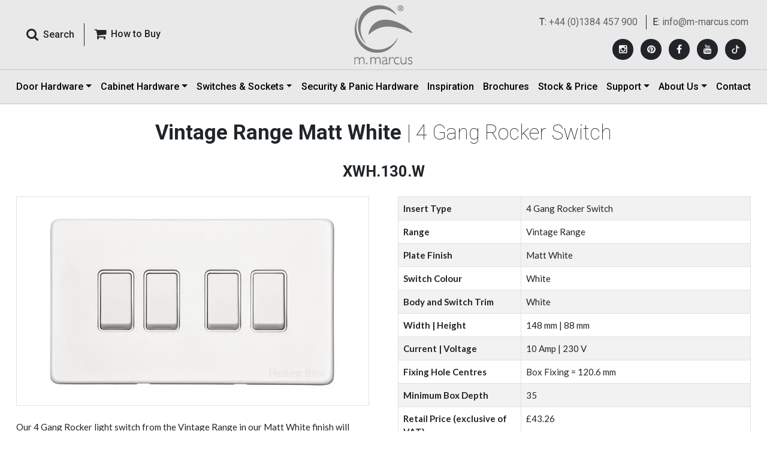

--- FILE ---
content_type: text/html; charset=utf-8
request_url: https://www.m-marcus.com/electrical-accessory-details/xwh130w
body_size: 34971
content:


<!DOCTYPE html>

<html xmlns="http://www.w3.org/1999/xhtml" lang="en">
<head><meta charset="utf-8" /><meta http-equiv="X-UA-Compatible" content="IE=edge" /><meta name="viewport" content="width=device-width, initial-scale=1, maximum-scale=1, user-scalable=no" /><title>
	Vintage Range Matt White 4 Gang Rocker Switch (10 Amp)|XWH.130.W
</title><meta name="description" content="Vintage Range Matt White 4 Gang Rocker Switch (10 Amp) - XWH.130.W  from Heritage Brass" /><meta name="keywords" content="Light Switches, Rocker Light Switches, Vintage Range Matt White, 4 Gang Rocker Switch (10 Amp), XWH.130.W" /><link rel="shortcut icon" type="image/x-icon" href="../favicon.ico" /><link href="../src/css/bootstrap.min.css" rel="stylesheet" /><link href="../src/css/ds.css?12Feb2025" rel="stylesheet" /><link href="../src/css/ds-pages.css" rel="stylesheet" /><link href="https://fonts.googleapis.com/css2?family=Lato:wght@400;700&amp;family=Roboto:wght@100;400;500;700&amp;display=swap" rel="stylesheet" />
    <script src="../src/js/jquery-3.6.0.min.js"></script>
    <script src="../src/js/ds-script.js"></script>
    <!-- Google Analytics -->
    <script type="text/javascript">
        var _gaq = _gaq || [];
        _gaq.push(['_setAccount', 'UA-35307253-1']);
        _gaq.push(['_trackPageview']);

        (function () {
            var ga = document.createElement('script'); ga.type = 'text/javascript'; ga.async = true;
            ga.src = ('https:' == document.location.protocol ? 'https://ssl' : 'http://www') + '.google-analytics.com/ga.js';
            var s = document.getElementsByTagName('script')[0]; s.parentNode.insertBefore(ga, s);
        })();
    </script>
    <!-- Google Analytics -->
    <!-- Google tag (gtag.js) -->
    <script async src="https://www.googletagmanager.com/gtag/js?id=G-97BV3FVZYJ"></script>
    <script>
        window.dataLayer = window.dataLayer || [];
        function gtag() { dataLayer.push(arguments); }
        gtag('js', new Date());

        gtag('config', 'G-97BV3FVZYJ');
    </script>

    <!-- Google tag (gtag.js) -->
    <script async src="https://www.googletagmanager.com/gtag/js?id=AW-11388100195"></script>
    <script> window.dataLayer = window.dataLayer || [];
        function gtag() { dataLayer.push(arguments); }
        gtag('js', new Date());

        gtag('config', 'AW-11388100195');
    </script> 
    <!-- Facebook Pixel Code -->
    <script>
        !function (f, b, e, v, n, t, s) {
            if (f.fbq) return; n = f.fbq = function () {
                n.callMethod ?
                    n.callMethod.apply(n, arguments) : n.queue.push(arguments)
            };
            if (!f._fbq) f._fbq = n; n.push = n; n.loaded = !0; n.version = '2.0';
            n.queue = []; t = b.createElement(e); t.async = !0;
            t.src = v; s = b.getElementsByTagName(e)[0];
            s.parentNode.insertBefore(t, s)
        }(window, document, 'script',
            'https://connect.facebook.net/en_US/fbevents.js');
        fbq('init', '602888140612432');
        fbq('track', 'PageView');
    </script>
    <noscript>
        <img height="1" width="1"
            src="https://www.facebook.com/tr?id=602888140612432&ev=PageView
&noscript=1" />
    </noscript>
    <!-- End Facebook Pixel Code -->

    <!--  Hotjar Tracking Code for Marcus 02-jun-25 -->
    <script>
        (function (h, o, t, j, a, r) {
            h.hj = h.hj || function () { (h.hj.q = h.hj.q || []).push(arguments) };
            h._hjSettings = { hjid: 6420901, hjsv: 6 };
            a = o.getElementsByTagName('head')[0];
            r = o.createElement('script'); r.async = 1;
            r.src = t + h._hjSettings.hjid + j + h._hjSettings.hjsv;
            a.appendChild(r);
        })(window, document, 'https://static.hotjar.com/c/hotjar-', '.js?sv=');
    </script>

    <!-- Pinterest Tag -->
    <script>
        !function (e) {
            if (!window.pintrk) {
                window.pintrk = function () {
                    window.pintrk.queue.push(Array.prototype.slice.call(arguments))
                }; var
                    n = window.pintrk; n.queue = [], n.version = "3.0"; var
                        t = document.createElement("script"); t.async = !0, t.src = e; var
                            r = document.getElementsByTagName("script")[0];
                r.parentNode.insertBefore(t, r)
            }
        }("https://s.pinimg.com/ct/core.js");
        pintrk('load', '2612919687920', { em: '<user_email_address>' });
        pintrk('page');
    </script>
    <noscript>
        <img height="1" width="1" style="display: none;" alt=""
            src="https://ct.pinterest.com/v3/?event=init&tid=2612919687920&pd[em]=<hashed_email_address>&noscript=1" />
    </noscript>
    <!-- end Pinterest Tag -->

    <script>
        pintrk(
            'track', 'pagevisit'
        );
    </script>
    <noscript>
        <img height="1" width="1" style="display: none;" alt="" src="https://ct.pinterest.com/v3/?tid=YOUR_TAG_ID&event=pagevisit&noscript=1" />
    </noscript>

    
    <style>
        .h1, h1 {
            font-size: calc(1.375rem + .2vw);
        }

        .h2, h2 {
            font-size: calc(1.15rem + .1vw);
        }

        @media (min-width: 1200px) {
            .h1, h1 {
                font-size: 2.15rem;
            }

            .h2, h2 {
                font-size: 1.6rem;
            }
        }

        .editor-text-wrapp p {
            margin-bottom: 0 !important;
        }

            .editor-text-wrapp p a {
                color: #212529 !important;
                font-weight: 700;
            }

                .editor-text-wrapp p a:hover {
                    color: #c80000 !important;
                }
    </style>
    <script type="text/javascript">
        function changesize(size) {

            $.ajax({
                type: "POST",
                url: "../sizeservice.asmx/BindValues",
                data: '{pid: ' + size + '}',
                contentType: "application/json; charset=utf-8",
                dataType: "json",
                success: function (response) {

                    if (response != '' && response != 0) {

                        $.each(response, function (key, value) {
                            var arr = value.split(',')


                            var page = arr[0];
                            var blackdime = arr[3];
                            var prod_dime = arr[4];
                            var prod_brief_note = arr[5];
                            var dim_text = arr[6];
                            var pics = arr[7];


                            // $("#hdnpagename").val(page);
                            $("#code").html(arr[1]);
                            //$(".proddesc").html(arr[2]);

                            if (blackdime != "") {
                                $("#tblacktd").html(blackdime);
                                $("#tblack").show();
                                $("#Tr1").hide();
                            }
                            if (prod_dime != "") {
                                $("#trdime").show();
                                $("#Tr2").hide();
                                var dim = prod_dime + "<br/>";
                                if (prod_brief_note != "")
                                    dim += "(" + prod_brief_note + ")";
                                $("#trdimetd").html(dim);
                                $("#tdhdime").html(dim_text);
                            }
                            $("#piccode").html(pics);

                            //$('#zoom').elevateZoom({
                            //    zoomType: "inner",
                            //    cursor: "crosshair",
                            //    easing: true,
                            //    zoomWindowFadeIn: 500,
                            //    zoomWindowFadeOut: 750
                            //});

                        });
                    }
                }
            });
            return false;
        }
    </script>
    <style>
   
    </style>
</head>
<body>
    <form method="post" action="./xwh130w" onsubmit="javascript:return WebForm_OnSubmit();" id="form1">
<div class="aspNetHidden">
<input type="hidden" name="__EVENTTARGET" id="__EVENTTARGET" value="" />
<input type="hidden" name="__EVENTARGUMENT" id="__EVENTARGUMENT" value="" />
<input type="hidden" name="__VIEWSTATE" id="__VIEWSTATE" value="/[base64]/////D2QCAw8WAh8DAv////[base64]/aW1hZ2VwYXRoPXByb2R1Y3RzL2FjY2Vzc29yeS10aHVtYi9YV0guMTMwLlcuanBnCVhXSC4xMzAuVwlYV0guMTMwLldkAgUPFgIfAwL/////D2QCBw8WAh8DAv////[base64]/[base64]/[base64]/[base64]/[base64]/[base64]/[base64]/[base64]/[base64]/[base64]/[base64]/[base64]/[base64]/[base64]/[base64]/[base64]/[base64]/[base64]/[base64]/[base64]/[base64]/[base64]/[base64]/[base64]/[base64]/[base64]/[base64]/[base64]/[base64]/aHR0cHM6Ly93d3cubS1tYXJjdXMuY29tL2ltYWdlaGFuZGxlci9pbWFnZS1oYW5kbGVyLmFzaHg/[base64]/[base64]/[base64]" />
</div>

<script type="text/javascript">
//<![CDATA[
var theForm = document.forms['form1'];
if (!theForm) {
    theForm = document.form1;
}
function __doPostBack(eventTarget, eventArgument) {
    if (!theForm.onsubmit || (theForm.onsubmit() != false)) {
        theForm.__EVENTTARGET.value = eventTarget;
        theForm.__EVENTARGUMENT.value = eventArgument;
        theForm.submit();
    }
}
//]]>
</script>


<script src="/WebResource.axd?d=XcCt-6JLo26n5PnRu4ITpMJLqggLR9WgsFygRD1cJjAaWUznQI438EjnDix9-KmKT0xR_80fP9mrF9-lLwlw8oS_MDuIjNQ49c68QpFeYv81&amp;t=638901526312636832" type="text/javascript"></script>


<script src="/ScriptResource.axd?d=AbKyHUQ_NGej9QTGdTEmuNHo3zKcgLc6QkXOxBL2-Hhz-QCd95kWvXPVf5KHCjFjQiFqz7nd38enTHVoav3yYYhps7kwdCcaxuVdVwQPNY38jM6KgM2Ci_Bjy4952RbueHX273Xz3IpL6B8QfKNTaxBeby5ZOvR7RfTddlnmohc1&amp;t=40d12516" type="text/javascript"></script>
<script src="/ScriptResource.axd?d=uF0eRyAENqZjc0-Rrp_HkxYr_UtnQejMt-5VErhWrzSWSi73IJVlaB6fkxb8q7-krgi-JU-4VRJZbgz90nJcJTVcXUFK4AKiQG0au6Ynb1W-xeU4PYezrqmXgZqScazS0HahCcKiSl7uf6_yNbl-RA2&amp;t=f2cd5c5" type="text/javascript"></script>
<script src="/ScriptResource.axd?d=06vZ8a9NPSW-0c01sEu7Kow3j-LBe4ab0KrHUNbXG7h9AUsCsVu0o2pSr5zfzNM-8Gnbfr2uxpfbXeyfAduj0uRR9OK0mzy_kDR3slewGo6FNwLhgc0r0YMlGhuhlgR4gG9Tgcfmuwywj0Xk38PSlA2&amp;t=f2cd5c5" type="text/javascript"></script>
<script type="text/javascript">
//<![CDATA[
function WebForm_OnSubmit() {
if (typeof(ValidatorOnSubmit) == "function" && ValidatorOnSubmit() == false) return false;
return true;
}
//]]>
</script>

<div class="aspNetHidden">

	<input type="hidden" name="__VIEWSTATEGENERATOR" id="__VIEWSTATEGENERATOR" value="00D6753C" />
</div>
        <div class="wrapper">
            <!-- :: HEADER :: -->
            <header class="navbar fixed-top header p-0 border-bottom border-grey">
                <!-- Responsive Menu Button -->
                <div id="offcanvas-overlay"></div>
                <div class="offcanvas-overlay"></div>
                <!-- Responsive Menu Button -->
                <!-- tp header -->
                <div class="container-fluid border-bottom border-grey">
                    <div class="container px-xl-3 px-0">
                        <div class="row align-items-center">
                            <!--Search-->
                            <div class="col py-lg-2 order-xl-1 order-2">
                                <div class="d-flex align-items-center">
                                    <button class="offcanvas-toggle" id="offcanvas-toggle" type="button" data-toggle="offcanvas" aria-expanded="false" aria-label="Toggle navigation">
                                        <span class="icon-bar"></span>
                                        <span class="icon-bar"></span>
                                        <span class="icon-bar"></span>
                                    </button>
                                    <div class="input-group roboto">
                                        <button type="button" class="btn pe-3 shadow-none" data-bs-toggle="modal" data-bs-target="#Search_Panel" data-target=".animate" data-ui-class="a-zoom" aria-hidden="true">
                                            <i class="fa fa-search pe-md-2 fa-lg"></i><span class="fw-semibold d-xl-inline-block d-none">Search</span>
                                        </button>
                                        <a href="../m-marcus/heritage-brass-centres.aspx" class="btn border-start border-0 border-dark rounded-0 ps-3 shadow-none d-xl-inline-block d-none"><i class="fa fa-shopping-cart pe-md-2 fa-lg" aria-hidden="true"></i><span class="fw-semibold">How to Buy </span></a>
                                    </div>
                                </div>
                            </div>
                            <!--Search-->
                            <!--Logo-->
                            <div class="col order-xl-2 order-3">
                                <div class="logo text-center py-2 animated fadeInUp">
                                    <a href="https://www.m-marcus.com/" class="animated fadeInDown m-0 d-inline-block" style="font-size: 2.5rem; line-height: 1.2">
                                        <img src="../src/images/logo.svg" class="img-fluid" alt="M-Marcus offers a comprehensive range of door and window furniture, fittings, security products, locks, panic hardware" title="M-Marcus offers a comprehensive range of door and window furniture, fittings, security products, locks, panic hardware" />
                                        <img src="../src/images/logo-icon.svg" class="img-fluid logoicon py-2" alt="M-Marcus offers a comprehensive range of door and window furniture, fittings, security products, locks, panic hardware" title="M-Marcus offers a comprehensive range of door and window furniture, fittings, security products, locks, panic hardware" />
                                    </a>
                                </div>
                            </div>
                            <!--Logo-->
                            <div class="col d-xl-none d-block order-4 ps-xl-3 ps-0 buy-wrapp">
                                <a href="../m-marcus/heritage-brass-centres.aspx" class="btn float-end rounded-0 p-0 shadow-none d-lg-inline-none d-block"><i class="fa fa-shopping-cart pe-1 fa-lg" aria-hidden="true"></i><span class="fw-bold">How to Buy </span></a>
                            </div>
                            <!--Social Media-->
                            <div class="social-wrapper text-xl-end roboto py-xl-2 order-xl-3 order-1">
                                <div class="d-flex flex-column top-social-div">
                                    
                                            <ul class="top-cta text-xl-end pt-xl-2 pb-xl-0 py-2 text-center">
                                                <li>T: <a href="tel:+44 (0)1384 457 900">+44 (0)1384 457 900</a></li>
                                                <li class="border-start last ps-xl-2">E: <a href="mailto:info@m-marcus.com">info@m-marcus.com</a></li>
                                            </ul>
                                        
                                    <div class="mt-xl-3 mb-xl-0 mt-0 mb-2">
                                        <ul class="social_media">
                                            
                                                    <li>
                                                        <a href='https://www.instagram.com/heritagebrass/' id='Instagram' target="_blank" title='Instagram' rel="noopener"><i class="fa fa-instagram"></i></a>
                                                    </li>
                                                
                                                    <li>
                                                        <a href='https://ru.pinterest.com/HeritageBrass901/' id='Pinterest' target="_blank" title='Pinterest' rel="noopener"><i class="fa fa-pinterest"></i></a>
                                                    </li>
                                                
                                                    <li>
                                                        <a href='https://www.facebook.com/heritagebrassaccessories/' id='Facebook' target="_blank" title='Facebook' rel="noopener"><i class="fa fa-facebook"></i></a>
                                                    </li>
                                                
                                                    <li>
                                                        <a href='https://www.youtube.com/@HeritageBrass901' id='YouTube' target="_blank" title='YouTube' rel="noopener"><i class="fa fa-youtube"></i></a>
                                                    </li>
                                                
                                            <li>
                                                <a href="https://www.tiktok.com/@heritagebrass" target="_blank" title="TikTok" rel="noopener">
                                                    <svg xmlns="http://www.w3.org/2000/svg" width="10" height="10" fill="#fff" class="bi bi-tiktok" viewBox="-12 -2 40 20">
                                                        <path d="M9 0h1.98c.144.715.54 1.617 1.235 2.512C12.895 3.389 13.797 4 15 4v2c-1.753 0-3.07-.814-4-1.829V11a5 5 0 1 1-5-5v2a3 3 0 1 0 3 3z"></path>
                                                    </svg>
                                                </a>
                                            </li>
                                        </ul>
                                    </div>
                                </div>
                            </div>
                            <!--Social Media-->
                        </div>
                        <!-- Logo -->
                    </div>
                </div>
                <!-- tp header -->
                <!-- btm header -->
                <div class="container">
                    <!-- Nav -->
                    <nav class="navbar navbar-expand-lg p-0 w-100" role="navigation">
                        <div class="navbar-collapse offcanvas-collapse navtp d-xl-flex justify-content-between" id="navbar">
                            <ul class="navbar-nav mb-2 mb-lg-0 justify-content-between w-100">
                                <li class="nav-item animated fadeInUp d-xl-none d-block">
                                    <a class="nav-link" href="../m-marcus/heritage-brass-centres.aspx">How to Buy</a>
                                </li>
                                <li class="nav-item dropdown animated fadeInUp">
                                    <a class="nav-link dropdown-toggle" href="../products/m-marcus-products.aspx" id="DoorHardwareDropdown" role="button" data-bs-toggle="dropdown" aria-expanded="false">Door Hardware</a>
                                    <ul class="dropdown-menu mega-menu p-3 border-0 rounded-0" aria-labelledby="DoorHardwareDropdown">
                                        <li class="pb-4">
                                            <div class="row px-3 g-3">
                                                <div class="col-xxl-2 heading">
                                                    <a href="../products/m-marcus-products.aspx" class="text-dark">Door Hardware</a>
                                                </div>
                                                <div class="col-xxl-2">
                                                    
                                                            <ul class="menulist">
                                                                <li class="dropdown-header w-100">View by Product Type</li>
                                                        
                                                            <li><a class="dropdown-item" href="../products/levers-on-plate.aspx">Door Handles</a></li>
                                                        
                                                            <li><a class="dropdown-item" href="../products/door-knobs.aspx">Door Knobs</a></li>
                                                        
                                                            <li><a class="dropdown-item" href="../products/cabinet-pulls.aspx">Cabinet Pulls</a></li>
                                                        
                                                            <li><a class="dropdown-item" href="../products/cabinet-knobs.aspx">Cabinet Knobs</a></li>
                                                        
                                                            <li><a class="dropdown-item" href="../products/flush-pulls.aspx">Flush Pulls</a></li>
                                                        
                                                            <li><a class="dropdown-item" href="../products/pull-handles-and-push-plates.aspx">Door Pulls</a></li>
                                                        
                                                            <li><a class="dropdown-item" href="../products/letter-plates-knockers.aspx">Door Furniture</a></li>
                                                        
                                                            <li><a class="dropdown-item" href="../products/window-hardware-casement-stay.aspx">Window Hardware</a></li>
                                                        
                                                            <li><a class="dropdown-item" href="../products/hinges.aspx">Hinges</a></li>
                                                        
                                                            <li><a class="dropdown-item" href="../products/bathroom-fittings.aspx">Bathroom</a></li>
                                                        
                                                            </ul>
                                                        
                                                </div>
                                                <div class="col-xxl-2">
                                                    
                                                            <ul class="menulist">
                                                                <li class="dropdown-header w-100">View by Material</li>
                                                        
                                                            <li><a class="dropdown-item" href="../material/solid-brass-door-hardware.aspx">Solid Brass</a></li>
                                                        
                                                            <li><a class="dropdown-item" href="../material/black-iron-door-hardware.aspx">Black Iron</a></li>
                                                        
                                                            <li><a class="dropdown-item" href="../material/bronze-door-hardware.aspx">Solid Bronze</a></li>
                                                        
                                                            <li><a class="dropdown-item" href="../material/zinc-door-hardware.aspx">Zinc Alloy</a></li>
                                                        
                                                            <li><a class="dropdown-item" href="../material/porcelain-door-hardware.aspx">Porcelain</a></li>
                                                        
                                                            <li><a class="dropdown-item" href="../material/stainless-steel-door-hardware.aspx">Stainless Steel</a></li>
                                                        
                                                            <li><a class="dropdown-item" href="../material/steel--metal-alloys.aspx">Steel &amp; Metal Alloys</a></li>
                                                        
                                                            <li><a class="dropdown-item" href="../material/wood-cabinet-hardware.aspx">Wood</a></li>
                                                        
                                                            </ul>
                                                        
                                                </div>
                                                <div class="col-xxl-4">
                                                    
                                                            <ul class="menulist menulist-col2">
                                                                <li class="dropdown-header w-100">View by Finish</li>
                                                        
                                                            <li><a class="dropdown-item" href="../finish/polished-brass-door-hardware.aspx">Polished Brass</a></li>
                                                        
                                                            <li><a class="dropdown-item" href="../finish/antique-on-brass-door-hardware.aspx">Antique on Brass</a></li>
                                                        
                                                            <li><a class="dropdown-item" href="../finish/satin-brass-door-hardware.aspx">Satin Brass</a></li>
                                                        
                                                            <li><a class="dropdown-item" href="../finish/unlacquered-brass.aspx">Unlacquered Brass</a></li>
                                                        
                                                            <li><a class="dropdown-item" href="../finish/distressed-brass-cabinet-hardware.aspx">Distressed Brass</a></li>
                                                        
                                                            <li><a class="dropdown-item" href="../finish/polished-chrome-door-hardware.aspx">Polished Chrome</a></li>
                                                        
                                                            <li><a class="dropdown-item" href="../finish/satin-chrome-door-hardware.aspx">Satin Chrome</a></li>
                                                        
                                                            <li><a class="dropdown-item" href="../finish/polished-nickel-door-hardware.aspx">Polished Nickel</a></li>
                                                        
                                                            <li><a class="dropdown-item" href="../finish/satin-nickel-door-hardware.aspx">Satin Nickel</a></li>
                                                        
                                                            <li><a class="dropdown-item" href="../finish/rustic-bronze-door-hardware.aspx">Bronze Rustic</a></li>
                                                        
                                                            <li><a class="dropdown-item" href="../finish/dual-finish-door-hardware.aspx">Dual Finish</a></li>
                                                        
                                                            <li><a class="dropdown-item" href="../finish/matt-bronze-door-hardware.aspx">Matt Bronze</a></li>
                                                        
                                                            <li><a class="dropdown-item" href="../finish/satin-rose-gold.aspx">Satin Rose Gold</a></li>
                                                        
                                                            <li><a class="dropdown-item" href="../finish/matt-black-door-handles.aspx">Matt Black</a></li>
                                                        
                                                            <li><a class="dropdown-item" href="../finish/porcelain-door-hardware.aspx">Porcelain</a></li>
                                                        
                                                            <li><a class="dropdown-item" href="../finish/old-iron.aspx">Old Iron</a></li>
                                                        
                                                            <li><a class="dropdown-item" href="../finish/black-antique.aspx">Black Antique</a></li>
                                                        
                                                            <li><a class="dropdown-item" href="../finish/aged-finish-on-brass.aspx">Aged Finish on Brass</a></li>
                                                        
                                                            <li><a class="dropdown-item" href="../finish/pewter-door-cabinet-hardware">Pewter</a></li>
                                                        
                                                            <li><a class="dropdown-item" href="../finish/green-silk-cabinet-hardware.aspx">Green Silk</a></li>
                                                        
                                                            <li><a class="dropdown-item" href="../finish/grey-silk-cabinet-hardware.aspx">Grey Silk</a></li>
                                                        
                                                            <li><a class="dropdown-item" href="../finish/venetian-bronze.aspx">Venetian Bronze</a></li>
                                                        
                                                            </ul>
                                                        
                                                </div>
                                                <div class="col-xxl-2">
                                                    
                                                            <ul class="menulist">
                                                                <li class="dropdown-header w-100">View by Collection</li>
                                                                <li><a class="dropdown-item" href="../collections">Collections</a></li>
                                                        
                                                            <li><a class="dropdown-item" href="../collections/soho-collection">Soho Collection</a></li>
                                                        
                                                            <li><a class="dropdown-item" href="../collections/hammered-collection">Hammered Collection</a></li>
                                                        
                                                            <li><a class="dropdown-item" href="../collections/wood-cabinet-hardware">Wood Collection</a></li>
                                                        
                                                            <li><a class="dropdown-item" href="../collections/art-deco-collection">Art Deco Collection</a></li>
                                                        
                                                            <li><a class="dropdown-item" href="../collections/signac-collection">Signac Collection</a></li>
                                                        
                                                            <li><a class="dropdown-item" href="../collections/the-classic-collection">The Classical Collection</a></li>
                                                        
                                                            <li><a class="dropdown-item" href="../collections/industrial-range-cabinet-hardware">Industrial Collection</a></li>
                                                        
                                                            <li><a class="dropdown-item" href="../collections/fossil-collection">Fossil Collection</a></li>
                                                        
                                                            <li><a class="dropdown-item" href="../collections/sorrento-collection">Sorrento Collection</a></li>
                                                        
                                                            <li><a class="dropdown-item" href="../collections/bathroom-fittings">Bathroom Collection</a></li>
                                                        
                                                            <li><a class="dropdown-item" href="../collections/multipoints">Multipoint Door Handles for Enhanced Security</a></li>
                                                        
                                                            <li><a class="dropdown-item" href="../collections/bronze-collection">Bronze Collection</a></li>
                                                        
                                                            </ul>
                                                        
                                                </div>
                                            </div>
                                        </li>
                                        <li class="hidden d-none">
                                            <div class="heading">
                                                <a href="../electrical-products/default.aspx">Electrical</a>
                                            </div>
                                            <div class="mega-sub-nav2">
                                                
                                            </div>
                                        </li>
                                        <li class="d-none">
                                            <div class="row px-3">
                                                <div class="col-xl-2 heading px-xl-3">
                                                    <a href="../security-products/locks-latches.aspx" class="text-dark">Security Locks and Latches</a>
                                                </div>
                                                <div class="col-xxl-2">
                                                    
                                                            <ul class="menulist">
                                                        
                                                            <li><a class="dropdown-item" href="../product/sashlocks.aspx">Sashlocks</a></li>
                                                        
                                                            <li><a class="dropdown-item" href="../product/tubular-latches.aspx">Tubular Latches</a></li>
                                                        
                                                            <li><a class="dropdown-item" href="../product/bathroom-locks.aspx">Bathroom Locks</a></li>
                                                        
                                                            <li><a class="dropdown-item" href="../product/nightlatches.aspx">Night Latches</a></li>
                                                        
                                                            <li><a class="dropdown-item" href="../product/deadbolts.aspx">Deadbolts</a></li>
                                                        
                                                            <li><a class="dropdown-item" href="../product/deadlocks.aspx">Deadlocks</a></li>
                                                        
                                                            </ul>
                                                        
                                                </div>
                                            </div>
                                        </li>
                                    </ul>
                                </li>
                                <li class="nav-item dropdown animated fadeInUp">
                                    <a class="nav-link dropdown-toggle" href="../products/cabinet-hardware.aspx" id="CabinetHardwareDropdown" role="button" data-bs-toggle="dropdown" aria-expanded="false">Cabinet Hardware</a>
                                    <ul class="menulist dropdown-menu border-0 rounded-0 px-4 py-3" style="max-width: inherit; left: auto; right: auto; width: auto" aria-labelledby="CabinetHardwareDropdown">
                                        <li class="d-xl-none d-block"><a href="../products/cabinet-hardware.aspx" class="text-dark">Cabinet Hardware</a></li>
                                        
                                                <li><a class="dropdown-item" href='../product/cabinet-pulls.aspx'>Cabinet Pull Handles</a></li>
                                            
                                                <li><a class="dropdown-item" href='../product/cabinet-drops.aspx'>Cabinet Ring / Drop Pulls</a></li>
                                            
                                                <li><a class="dropdown-item" href='../product/drawer-cup-pulls.aspx'>Drawer Cup Pulls</a></li>
                                            
                                                <li><a class="dropdown-item" href='../product/cabinet-knobs.aspx'>Cabinet Knobs</a></li>
                                            
                                    </ul>
                                </li>
                                <li class="nav-item dropdown animated fadeInUp">
                                    <a class="nav-link dropdown-toggle" href="../electrical-products/" id="ElectricalAccessoriesDropdown" role="button" data-bs-toggle="dropdown" aria-expanded="false">Switches & Sockets</a>
                                    <ul class="menulist dropdown-menu border-0 rounded-0 px-4 py-3" style="max-width: inherit; left: auto; right: auto; width: auto" aria-labelledby="ElectricalAccessoriesDropdown">
                                        <li class="d-xl-none d-block"><a href="../electrical-products/" class="text-dark">Switches & Sockets</a></li>
                                        <li><a class="dropdown-item" href="../electrical-products/range.aspx">View by Range/Plate Style</a></li>
                                        <li><a class="dropdown-item" href="../electrical-products/accessories-finishes.aspx">View by Finish</a></li>
                                        <li><a class="dropdown-item" href="../electrical-products/product-type.aspx">View by Product Type</a></li>
                                        <li><a class="dropdown-item" href="../electrical-products/bespoke-services.aspx">Bespoke Services</a></li>
                                        <li><a class="dropdown-item" href="../electrical-products/smart-lighting-control.aspx">Smart Lighting Control</a></li>
                                        <li><a class="dropdown-item" href="../electrical-products/electrical-tearsheet.aspx">Prices and Data Sheets</a></li>
                                    </ul>
                                </li>
                                <li class="nav-item animated fadeInUp">
                                    <a class="nav-link" href="../security-products/">Security & Panic Hardware</a>
                                </li>
                                <li class="nav-item animated fadeInUp">
                                    <a class="nav-link" href="../inspiration/">Inspiration</a>
                                </li>
                                <li class="nav-item animated fadeInUp">
                                    <a class="nav-link" href="../brochure/brochure.aspx">Brochures</a>
                                </li>
                                <li class="nav-item animated fadeInUp">
                                    <a class="nav-link" href="../products/product-price-stock.aspx">Stock & Price</a>
                                </li>
                                <li class="nav-item dropdown animated fadeInUp">
                                    <a class="nav-link dropdown-toggle" href="#" id="SupportDropdown" role="button" data-bs-toggle="dropdown" aria-expanded="false">Support</a>
                                    <ul class="menulist dropdown-menu border-0 rounded-0 px-4 py-3" style="max-width: inherit; left: auto; right: auto; width: auto" aria-labelledby="SupportDropdown">
                                        <li><a class="dropdown-item" href="../m-marcus/dop.aspx">DOP Certificates</a></li>
                                        <li><a class="dropdown-item" href="../m-marcus/faq.aspx">FAQs</a></li>
                                        <li><a class="dropdown-item" href="../m-marcus/terms-conditions.aspx">Terms & Conditions</a></li>
                                        <li><a class="dropdown-item" href="../m-marcus/heritage-brass-centres.aspx">How to Buy Our Products</a></li>
                                        <li><a class="dropdown-item" href="../m-marcus/technical-instructions.aspx">Technical Instructions</a></li>
                                    </ul>
                                </li>
                                <li class="nav-item dropdown animated fadeInUp">
                                    <a class="nav-link dropdown-toggle" href="#" id="AboutUsDropdown" role="button" data-bs-toggle="dropdown" aria-expanded="false">About Us</a>
                                    <ul class="menulist dropdown-menu border-0 rounded-0 px-4 py-3" style="max-width: inherit; left: auto; right: auto; width: auto" aria-labelledby="AboutUsDropdown">
                                        <li><a class="dropdown-item" href="../m-marcus/about-m-marcus.aspx">About Us</a></li>
                                        <li><a class="dropdown-item" href="../m-marcus/our-brand.aspx">Our Brands</a></li>
                                        <li><a class="dropdown-item" href="../brochure/as-seen-in.aspx">As Seen In</a></li>
                                        <li><a class="dropdown-item" href="../news/">Journal</a></li>
                                        <li><a class="dropdown-item" href="../m-marcus/how-to-verify-m-marcus-ltd.aspx">How to Verify M. Marcus Ltd.</a></li>
                                    </ul>
                                </li>
                                <li class="nav-item animated fadeInUp">
                                    <a class="nav-link" href="../contact-m-marcus/contact-m-marcus.aspx">Contact</a>
                                </li>
                            </ul>
                        </div>
                    </nav>
                    <div class="navbar-form text-right d-none" role="search">
                        <div class="input-group hidden"></div>
                        <div class="input-group hidden"></div>
                    </div>
                    <!-- Nav -->
                </div>
                <!-- btm header -->
            </header>
            <!-- :: HEADER :: -->

            <!-- :::: SEARCH PANEL :::: -->
            <div class="modal animate p-0" id="Search_Panel" tabindex="-1" role="dialog" aria-labelledby="SearchPanel" aria-hidden="true" style="opacity: 1">
                <div class="modal-dialog search-box" role="document" style="opacity: 0.95">
                    <div class="modal-content rounded-0 bg-search-box bg-search-box" style="opacity: 1">


                        <div class="container d-flex align-items-center p-md-5 pt-5 h-100">
                            <div class="row w-100">
                                <div class="modal-header border-0 col-md-10 px-3 m-auto my-5">
                                    <button type="button" class="close btn shadow-none ms-auto text-white" data-bs-dismiss="modal" aria-label="Close" style="opacity: 1">
                                        <img src="../src/images/icon-close.png" />
                                    </button>
                                </div>
                                <div class="col-md-10 px-3 m-auto">
                                    <div class="row">
                                        <div class="mb-5 d-md-flex">
                                            <div class="flex-grow-1">
                                                <div id="panel" onkeypress="javascript:return WebForm_FireDefaultButton(event, &#39;lnksearch&#39;)">
	
                                                    <input name="ctl00$txtsearch" type="text" id="txtsearch" class="form-control form-control-lg bg-light border-0 border-bottom bg-transparent border-light rounded-0 search shadow-none search" placeholder="Search Hardware Products" />
                                                
</div>
                                                <span id="req1" class="text-warning" style="display:none;">Enter Seach String for Hardware Products</span>
                                            </div>
                                            <div class="text-center">
                                                <a id="lnksearch" class="form-control btn-warning px-5 rounded-0 text-uppercase fw-bold shadow-none rounded-pill" href="javascript:WebForm_DoPostBackWithOptions(new WebForm_PostBackOptions(&quot;ctl00$lnksearch&quot;, &quot;&quot;, true, &quot;formsearch&quot;, &quot;&quot;, false, true))">Search</a>
                                            </div>
                                        </div>
                                    </div>
                                </div>
                                <div class="col-md-10 px-3 m-auto">
                                    <div class="row">
                                        <div class="mb-5 d-md-flex">
                                            <div class="flex-grow-1">
                                                <div id="panel2" onkeypress="javascript:return WebForm_FireDefaultButton(event, &#39;lnkelecsearch&#39;)">
	
                                                    <input name="ctl00$txtelecsearch" type="text" id="txtelecsearch" class="form-control form-control-lg bg-light border-0 border-bottom bg-transparent border-light rounded-0 search shadow-none search" placeholder="Search Electrical Products" />
                                                
</div>
                                                <span id="RequiredFieldValidator1" class="text-warning" style="display:none;">Enter Seach String for Electrical Products</span>
                                            </div>
                                            <div class="text-center">
                                                <a id="lnkelecsearch" class="form-control btn-warning px-5 rounded-0 text-uppercase fw-bold shadow-none rounded-pill" href="javascript:WebForm_DoPostBackWithOptions(new WebForm_PostBackOptions(&quot;ctl00$lnkelecsearch&quot;, &quot;&quot;, true, &quot;formelecsearch&quot;, &quot;&quot;, false, true))">Search</a>
                                            </div>
                                        </div>
                                    </div>
                                </div>
                            </div>
                        </div>
                    </div>
                </div>
            </div>
            <!-- :::: SEARCH PANEL :::: -->


            <div class="content-wrapper">
                <div class="container-1920">
                    <script type="text/javascript">
//<![CDATA[
Sys.WebForms.PageRequestManager._initialize('ctl00$script1', 'form1', [], ['ctl00$script1','script1'], [], 90, 'ctl00');
//]]>
</script>
<input type="hidden" name="ctl00$script1" id="script1" />
<script type="text/javascript">
//<![CDATA[
Sys.Application.setServerId("script1", "ctl00$script1");
Sys.Application._enableHistoryInScriptManager();
//]]>
</script>

                    
    <input type="hidden" name="ctl00$ContentPlaceHolder1$hddSubcat_id" id="ContentPlaceHolder1_hddSubcat_id" value="17" />
    <input type="hidden" name="ctl00$ContentPlaceHolder1$hddFinish_id" id="ContentPlaceHolder1_hddFinish_id" value="5" />
    <input type="hidden" name="ctl00$ContentPlaceHolder1$hddCat_id" id="ContentPlaceHolder1_hddCat_id" value="21" />
    <input type="hidden" name="ctl00$ContentPlaceHolder1$hddSwicthColor" id="ContentPlaceHolder1_hddSwicthColor" value="White" />
    <!-- Content -->
    
            <!-- HEADING -->
            <div class="container">
                <h1 class="text-center my-4 fw-bolder">
                    Vintage Range Matt White

                    <span class='fw-light'>| 4 Gang Rocker Switch</span>
                </h1>

                <h2 class="text-center my-4 fw-bolder">XWH.130.W</h2>

            </div>
            <!-- HEADING -->
            
            
            
            

            <div class="container">
                <div class="row g-md-5">
                    <div class="col-md-6">
                        
                        
                        <div id="ContentPlaceHolder1_rptacc_divSwiperZoom_0" class="">
                            <div class="swiper-container gallery-top border overflow-hidden py-4 mb-2 text-center">
                                <div class="swiper-wrapper position-relative">
                                    <div class="swiper-slide">
                                        <div class="swiper-zoom-container">
                                            <img src='https://www.m-marcus.com/imagehandler/image-handler.ashx?imagepath=products/accessory-zoom/XWH.130.W.jpg' class="img-fluid" alt='XWH.130.W' title='XWH.130.W' />
                                        </div>
                                    </div>

                                    
                                    
                                    <div class="swiper-slide">
                                        <div class="swiper-zoom-container">
                                            <img src='https://www.m-marcus.com/imagehandler/image-handler.ashx?imagepath=products/accessory-zoom/XWH.130.W.jpg' class="img-fluid" alt='XWH.130.W' title='XWH.130.W' />

                                        </div>
                                    </div>
                                </div>
                                
                            </div>

                            <div class="swiper-container gallery-thumbs mt-2 mb-3">
                                <div class="swiper-wrapper">
                                    <div class="swiper-slide border p-1" style="display: none">
                                        <div class="swiper-zoom-container">
                                            <img src='https://www.m-marcus.com/imagehandler/image-handler.ashx?imagepath=products/accessory-thumb/XWH.130.W.jpg' alt='XWH.130.W' title='XWH.130.W' />
                                        </div>
                                    </div>
                                    
                                    
                                    
                                </div>
                            </div>

                            
                        </div>
                        <div class="clear"></div>
                        <p>
                            Our 4 Gang Rocker light switch from the Vintage Range in our Matt White finish will elevate the details of your space.

                            <br />
                            
                        </p>

                        <div><p>The screwless design and rounded plate corners give Vintage Range switches and sockets a soft yet stylish appeal</p></div><div><p>When only classic white will do, our Matt White switches &amp; sockets offer a high quality aliternative to plastic. The powder coated matt finish on solid brass plates ensures extreme durability.</p></div>
                    </div>
                    <div class="col-md-6">
                        
                        <table class="table table-bordered table-striped mb-4">
                            <tr>
                                <td class="fw-bold" style="width: 35%">Insert Type</td>
                                <td>4 Gang Rocker Switch</td>
                            </tr>
                            <tr>
	<td class="fw-bold">Range</td>
	<td>Vintage Range</td>
</tr>

                            <tr>
	<td class="fw-bold">Plate Finish</td>
	<td>Matt White</td>
</tr>

                            
                            <tr>
	<td class="fw-bold">Switch Colour </td>
	<td>White</td>
</tr>

                            <tr>
	<td class="fw-bold">Body and Switch Trim</td>
	<td>White</td>
</tr>

                            
                            
                            <tr>
	<td class="fw-bold">
                                    <span id="ContentPlaceHolder1_rptacc_lblWidthHead_0">Width</span>
                                    <span id="ContentPlaceHolder1_rptacc_lblWidthHeadSep_0">|</span>
                                    <span id="ContentPlaceHolder1_rptacc_lblHeightHead_0">Height</span>
                                </td>
	<td>
                                    <span id="ContentPlaceHolder1_rptacc_Label1_0">148 mm</span>
                                    <span id="ContentPlaceHolder1_rptacc_Label2_0">|</span>
                                    <span id="ContentPlaceHolder1_rptacc_Label3_0">88 mm</span>
                                </td>
</tr>

                            <tr>
	<td class="fw-bold">
                                    <span id="ContentPlaceHolder1_rptacc_Label4_0">Current</span>
                                    <span id="ContentPlaceHolder1_rptacc_Label5_0">|</span>
                                    <span id="ContentPlaceHolder1_rptacc_Label6_0">Voltage</span>
                                </td>
	<td>
                                    <span id="ContentPlaceHolder1_rptacc_Label7_0">10 Amp</span>
                                    <span id="ContentPlaceHolder1_rptacc_Label8_0">|</span>
                                    <span id="ContentPlaceHolder1_rptacc_Label9_0">230 V</span>
                                </td>
</tr>

                            <tr>
	<td class="fw-bold">Fixing Hole Centres</td>
	<td>Box Fixing = 120.6 mm</td>
</tr>

                            <tr>
	<td class="fw-bold">Minimum Box Depth</td>
	<td>35</td>
</tr>


                            
                            
                            
                            <tr>
	<td class="fw-bold">Retail Price (exclusive of VAT)</td>
	<td>£43.26 </td>
</tr>

                        </table>

                        <p>Conforming to relevant British wiring Standards.</p>

                        <div class="btn-group w-100">
                            <div class="wow fadeInUp">
                                <a id="ContentPlaceHolder1_rptacc_lnkdwnload_0" class="btn btn-warning" href="javascript:__doPostBack(&#39;ctl00$ContentPlaceHolder1$rptacc$ctl00$lnkdwnload&#39;,&#39;&#39;)"><i class="fa fa-file-pdf-o me-2"></i>Download Datasheet</a>
                            </div>
                            &nbsp;&nbsp;
                            
                            &nbsp;&nbsp; 
                             
                            &nbsp;&nbsp; 
                            <div class="wow fadeInUp ms-auto">
                                <a href='../electrical-product-details/vintage-matt-white-xwh' class="btn btn-dark"><i class="fa fa-reply me-2"></i>Back</a>
                            </div>
                        </div>
                    </div>
                </div>
            </div>


            <div id="ContentPlaceHolder1_rptacc_divheading_0" class="container mt-5">
                <div class="col-md-12">
                    <div class="mt3">
                        <h3 class="fw-bold">Other Products</h3>
                        <p>(Click on <i class="fa fa-file-pdf-o text-brown fw-bold"></i>&nbsp;to download Corresponding Datasheet)</p>
                    </div>
                </div>
                <div class="row row-cols-2 row-cols-md-3 row-cols-lg-5 g-3 g-md-4 prod-col d-flex justify-content-center align-items-stretch text-center">
                    
                            <div class="col overflow-hidden">
                                <div class="card prod-card p-2 d-flex">
                                    <a href='../electrical-accessory-details/xwh100w'>
                                        <div class="prod-thumbnail mb-2">
                                            <img src='https://www.m-marcus.com/imagehandler/image-handler.ashx?imagepath=products/accessory-thumb/XWH.100.W.jpg' alt='XWH.100.W' title='XWH.100.W' class="img-fluid wow fadeIn" />
                                        </div>

                                        <div class="align-items-start px-lg-3 px-0 code" style="margin-bottom: 0;">
                                            <h6>
                                                XWH.100.W
                                            </h6>
                                            <div class="small">
                                                £22.48 + VAT
                                            </div>
                                            <div class="small">
                                                1 Gang Rocker Switch
                                            </div>
                                            
                                            
                                        </div>
                                    </a>
                                    <div class="bg-transparent p-0 d-flex flex-column align-self-bottom justify-content-center mt-2 wow fadeInUp" style="margin-bottom: -9px;">
                                        <a id="ContentPlaceHolder1_rptacc_rptaccessories_0_LinkButton1_0" href="javascript:__doPostBack(&#39;ctl00$ContentPlaceHolder1$rptacc$ctl00$rptaccessories$ctl00$LinkButton1&#39;,&#39;&#39;)"><i class="fa fa-file-pdf-o btn btn-warning d-inline-block rounded py-2"></i></a>
                                    </div>
                                </div>
                            </div>
                        
                            <div class="col overflow-hidden">
                                <div class="card prod-card p-2 d-flex">
                                    <a href='../electrical-accessory-details/xwh110w'>
                                        <div class="prod-thumbnail mb-2">
                                            <img src='https://www.m-marcus.com/imagehandler/image-handler.ashx?imagepath=products/accessory-thumb/XWH.110.W.jpg' alt='XWH.110.W' title='XWH.110.W' class="img-fluid wow fadeIn" />
                                        </div>

                                        <div class="align-items-start px-lg-3 px-0 code" style="margin-bottom: 0;">
                                            <h6>
                                                XWH.110.W
                                            </h6>
                                            <div class="small">
                                                £26.30 + VAT
                                            </div>
                                            <div class="small">
                                                2 Gang Rocker Switch
                                            </div>
                                            
                                            
                                        </div>
                                    </a>
                                    <div class="bg-transparent p-0 d-flex flex-column align-self-bottom justify-content-center mt-2 wow fadeInUp" style="margin-bottom: -9px;">
                                        <a id="ContentPlaceHolder1_rptacc_rptaccessories_0_LinkButton1_1" href="javascript:__doPostBack(&#39;ctl00$ContentPlaceHolder1$rptacc$ctl00$rptaccessories$ctl01$LinkButton1&#39;,&#39;&#39;)"><i class="fa fa-file-pdf-o btn btn-warning d-inline-block rounded py-2"></i></a>
                                    </div>
                                </div>
                            </div>
                        
                            <div class="col overflow-hidden">
                                <div class="card prod-card p-2 d-flex">
                                    <a href='../electrical-accessory-details/xwh120w'>
                                        <div class="prod-thumbnail mb-2">
                                            <img src='https://www.m-marcus.com/imagehandler/image-handler.ashx?imagepath=products/accessory-thumb/XWH.120.W.jpg' alt='XWH.120.W' title='XWH.120.W' class="img-fluid wow fadeIn" />
                                        </div>

                                        <div class="align-items-start px-lg-3 px-0 code" style="margin-bottom: 0;">
                                            <h6>
                                                XWH.120.W
                                            </h6>
                                            <div class="small">
                                                £33.95 + VAT
                                            </div>
                                            <div class="small">
                                                3 Gang Rocker Switch
                                            </div>
                                            
                                            
                                        </div>
                                    </a>
                                    <div class="bg-transparent p-0 d-flex flex-column align-self-bottom justify-content-center mt-2 wow fadeInUp" style="margin-bottom: -9px;">
                                        <a id="ContentPlaceHolder1_rptacc_rptaccessories_0_LinkButton1_2" href="javascript:__doPostBack(&#39;ctl00$ContentPlaceHolder1$rptacc$ctl00$rptaccessories$ctl02$LinkButton1&#39;,&#39;&#39;)"><i class="fa fa-file-pdf-o btn btn-warning d-inline-block rounded py-2"></i></a>
                                    </div>
                                </div>
                            </div>
                        
                            <div class="col overflow-hidden">
                                <div class="card prod-card p-2 d-flex">
                                    <a href='../electrical-accessory-details/xwh101w'>
                                        <div class="prod-thumbnail mb-2">
                                            <img src='https://www.m-marcus.com/imagehandler/image-handler.ashx?imagepath=products/accessory-thumb/XWH.101.W.jpg' alt='XWH.101.W' title='XWH.101.W' class="img-fluid wow fadeIn" />
                                        </div>

                                        <div class="align-items-start px-lg-3 px-0 code" style="margin-bottom: 0;">
                                            <h6>
                                                XWH.101.W
                                            </h6>
                                            <div class="small">
                                                £28.80 + VAT
                                            </div>
                                            <div class="small">
                                                1 Gang Intermediate Rocker Switch
                                            </div>
                                            
                                            
                                        </div>
                                    </a>
                                    <div class="bg-transparent p-0 d-flex flex-column align-self-bottom justify-content-center mt-2 wow fadeInUp" style="margin-bottom: -9px;">
                                        <a id="ContentPlaceHolder1_rptacc_rptaccessories_0_LinkButton1_3" href="javascript:__doPostBack(&#39;ctl00$ContentPlaceHolder1$rptacc$ctl00$rptaccessories$ctl03$LinkButton1&#39;,&#39;&#39;)"><i class="fa fa-file-pdf-o btn btn-warning d-inline-block rounded py-2"></i></a>
                                    </div>
                                </div>
                            </div>
                        
                            <div class="col overflow-hidden">
                                <div class="card prod-card p-2 d-flex">
                                    <a href='../electrical-accessory-details/xwh140w'>
                                        <div class="prod-thumbnail mb-2">
                                            <img src='https://www.m-marcus.com/imagehandler/image-handler.ashx?imagepath=products/accessory-thumb/XWH.140.W.jpg' alt='XWH.140.W' title='XWH.140.W' class="img-fluid wow fadeIn" />
                                        </div>

                                        <div class="align-items-start px-lg-3 px-0 code" style="margin-bottom: 0;">
                                            <h6>
                                                XWH.140.W
                                            </h6>
                                            <div class="small">
                                                £25.61 + VAT
                                            </div>
                                            <div class="small">
                                                Single Socket (13 Amp)
                                            </div>
                                            
                                            
                                        </div>
                                    </a>
                                    <div class="bg-transparent p-0 d-flex flex-column align-self-bottom justify-content-center mt-2 wow fadeInUp" style="margin-bottom: -9px;">
                                        <a id="ContentPlaceHolder1_rptacc_rptaccessories_0_LinkButton1_4" href="javascript:__doPostBack(&#39;ctl00$ContentPlaceHolder1$rptacc$ctl00$rptaccessories$ctl04$LinkButton1&#39;,&#39;&#39;)"><i class="fa fa-file-pdf-o btn btn-warning d-inline-block rounded py-2"></i></a>
                                    </div>
                                </div>
                            </div>
                        
                            <div class="col overflow-hidden">
                                <div class="card prod-card p-2 d-flex">
                                    <a href='../electrical-accessory-details/xwh150w'>
                                        <div class="prod-thumbnail mb-2">
                                            <img src='https://www.m-marcus.com/imagehandler/image-handler.ashx?imagepath=products/accessory-thumb/XWH.150.W.jpg' alt='XWH.150.W' title='XWH.150.W' class="img-fluid wow fadeIn" />
                                        </div>

                                        <div class="align-items-start px-lg-3 px-0 code" style="margin-bottom: 0;">
                                            <h6>
                                                XWH.150.W
                                            </h6>
                                            <div class="small">
                                                £33.47 + VAT
                                            </div>
                                            <div class="small">
                                                Double Socket (13 Amp)
                                            </div>
                                            
                                            
                                        </div>
                                    </a>
                                    <div class="bg-transparent p-0 d-flex flex-column align-self-bottom justify-content-center mt-2 wow fadeInUp" style="margin-bottom: -9px;">
                                        <a id="ContentPlaceHolder1_rptacc_rptaccessories_0_LinkButton1_5" href="javascript:__doPostBack(&#39;ctl00$ContentPlaceHolder1$rptacc$ctl00$rptaccessories$ctl05$LinkButton1&#39;,&#39;&#39;)"><i class="fa fa-file-pdf-o btn btn-warning d-inline-block rounded py-2"></i></a>
                                    </div>
                                </div>
                            </div>
                        
                            <div class="col overflow-hidden">
                                <div class="card prod-card p-2 d-flex">
                                    <a href='../electrical-accessory-details/cxwh750wusb'>
                                        <div class="prod-thumbnail mb-2">
                                            <img src='https://www.m-marcus.com/imagehandler/image-handler.ashx?imagepath=products/accessory-thumb/C-XWH.750.W-USB.jpg' alt='C-XWH.7509.W' title='C-XWH.7509.W' class="img-fluid wow fadeIn" />
                                        </div>

                                        <div class="align-items-start px-lg-3 px-0 code" style="margin-bottom: 0;">
                                            <h6>
                                                C-XWH.7509.W
                                            </h6>
                                            <div class="small">
                                                £63.47 + VAT
                                            </div>
                                            <div class="small">
                                                2G 13A Socket with USB-A+C
                                            </div>
                                            
                                            
                                        </div>
                                    </a>
                                    <div class="bg-transparent p-0 d-flex flex-column align-self-bottom justify-content-center mt-2 wow fadeInUp" style="margin-bottom: -9px;">
                                        <a id="ContentPlaceHolder1_rptacc_rptaccessories_0_LinkButton1_6" href="javascript:__doPostBack(&#39;ctl00$ContentPlaceHolder1$rptacc$ctl00$rptaccessories$ctl06$LinkButton1&#39;,&#39;&#39;)"><i class="fa fa-file-pdf-o btn btn-warning d-inline-block rounded py-2"></i></a>
                                    </div>
                                </div>
                            </div>
                        
                            <div class="col overflow-hidden">
                                <div class="card prod-card p-2 d-flex">
                                    <a href='../electrical-accessory-details/xwh2400'>
                                        <div class="prod-thumbnail mb-2">
                                            <img src='https://www.m-marcus.com/imagehandler/image-handler.ashx?imagepath=products/accessory-thumb/XWH.2400.PC.jpg' alt='XWH.2400.PC' title='XWH.2400.PC' class="img-fluid wow fadeIn" />
                                        </div>

                                        <div class="align-items-start px-lg-3 px-0 code" style="margin-bottom: 0;">
                                            <h6>
                                                XWH.2400.PC
                                            </h6>
                                            <div class="small">
                                                £48.95 + VAT
                                            </div>
                                            <div class="small">
                                                1 Gang Toggle Switch
                                            </div>
                                            
                                            
                                        </div>
                                    </a>
                                    <div class="bg-transparent p-0 d-flex flex-column align-self-bottom justify-content-center mt-2 wow fadeInUp" style="margin-bottom: -9px;">
                                        <a id="ContentPlaceHolder1_rptacc_rptaccessories_0_LinkButton1_7" href="javascript:__doPostBack(&#39;ctl00$ContentPlaceHolder1$rptacc$ctl00$rptaccessories$ctl07$LinkButton1&#39;,&#39;&#39;)"><i class="fa fa-file-pdf-o btn btn-warning d-inline-block rounded py-2"></i></a>
                                    </div>
                                </div>
                            </div>
                        
                            <div class="col overflow-hidden">
                                <div class="card prod-card p-2 d-flex">
                                    <a href='../electrical-accessory-details/xwh2410'>
                                        <div class="prod-thumbnail mb-2">
                                            <img src='https://www.m-marcus.com/imagehandler/image-handler.ashx?imagepath=products/accessory-thumb/XWH.2410.PC.jpg' alt='XWH.2410.PC' title='XWH.2410.PC' class="img-fluid wow fadeIn" />
                                        </div>

                                        <div class="align-items-start px-lg-3 px-0 code" style="margin-bottom: 0;">
                                            <h6>
                                                XWH.2410.PC
                                            </h6>
                                            <div class="small">
                                                £70.20 + VAT
                                            </div>
                                            <div class="small">
                                                2 Gang Toggle Switch
                                            </div>
                                            
                                            
                                        </div>
                                    </a>
                                    <div class="bg-transparent p-0 d-flex flex-column align-self-bottom justify-content-center mt-2 wow fadeInUp" style="margin-bottom: -9px;">
                                        <a id="ContentPlaceHolder1_rptacc_rptaccessories_0_LinkButton1_8" href="javascript:__doPostBack(&#39;ctl00$ContentPlaceHolder1$rptacc$ctl00$rptaccessories$ctl08$LinkButton1&#39;,&#39;&#39;)"><i class="fa fa-file-pdf-o btn btn-warning d-inline-block rounded py-2"></i></a>
                                    </div>
                                </div>
                            </div>
                        
                            <div class="col overflow-hidden">
                                <div class="card prod-card p-2 d-flex">
                                    <a href='../electrical-accessory-details/xwh2420'>
                                        <div class="prod-thumbnail mb-2">
                                            <img src='https://www.m-marcus.com/imagehandler/image-handler.ashx?imagepath=products/accessory-thumb/XWH.2420.PC.jpg' alt='XWH.2420.PC' title='XWH.2420.PC' class="img-fluid wow fadeIn" />
                                        </div>

                                        <div class="align-items-start px-lg-3 px-0 code" style="margin-bottom: 0;">
                                            <h6>
                                                XWH.2420.PC
                                            </h6>
                                            <div class="small">
                                                £110.29 + VAT
                                            </div>
                                            <div class="small">
                                                3 Gang Toggle Switch
                                            </div>
                                            
                                            
                                        </div>
                                    </a>
                                    <div class="bg-transparent p-0 d-flex flex-column align-self-bottom justify-content-center mt-2 wow fadeInUp" style="margin-bottom: -9px;">
                                        <a id="ContentPlaceHolder1_rptacc_rptaccessories_0_LinkButton1_9" href="javascript:__doPostBack(&#39;ctl00$ContentPlaceHolder1$rptacc$ctl00$rptaccessories$ctl09$LinkButton1&#39;,&#39;&#39;)"><i class="fa fa-file-pdf-o btn btn-warning d-inline-block rounded py-2"></i></a>
                                    </div>
                                </div>
                            </div>
                        
                            <div class="col overflow-hidden">
                                <div class="card prod-card p-2 d-flex">
                                    <a href='../electrical-accessory-details/xwh2430'>
                                        <div class="prod-thumbnail mb-2">
                                            <img src='https://www.m-marcus.com/imagehandler/image-handler.ashx?imagepath=products/accessory-thumb/XWH.2430.PC.jpg' alt='XWH.2430.PC' title='XWH.2430.PC' class="img-fluid wow fadeIn" />
                                        </div>

                                        <div class="align-items-start px-lg-3 px-0 code" style="margin-bottom: 0;">
                                            <h6>
                                                XWH.2430.PC
                                            </h6>
                                            <div class="small">
                                                £117.39 + VAT
                                            </div>
                                            <div class="small">
                                                4 Gang Toggle Switch
                                            </div>
                                            
                                            
                                        </div>
                                    </a>
                                    <div class="bg-transparent p-0 d-flex flex-column align-self-bottom justify-content-center mt-2 wow fadeInUp" style="margin-bottom: -9px;">
                                        <a id="ContentPlaceHolder1_rptacc_rptaccessories_0_LinkButton1_10" href="javascript:__doPostBack(&#39;ctl00$ContentPlaceHolder1$rptacc$ctl00$rptaccessories$ctl10$LinkButton1&#39;,&#39;&#39;)"><i class="fa fa-file-pdf-o btn btn-warning d-inline-block rounded py-2"></i></a>
                                    </div>
                                </div>
                            </div>
                        
                            <div class="col overflow-hidden">
                                <div class="card prod-card p-2 d-flex">
                                    <a href='../electrical-accessory-details/XWH2400PC-DIM'>
                                        <div class="prod-thumbnail mb-2">
                                            <img src='https://www.m-marcus.com/imagehandler/image-handler.ashx?imagepath=products/accessory-thumb/XWH.2400.PC-DIM.jpg' alt='XWH.2400.PC-DIM' title='XWH.2400.PC-DIM' class="img-fluid wow fadeIn" />
                                        </div>

                                        <div class="align-items-start px-lg-3 px-0 code" style="margin-bottom: 0;">
                                            <h6>
                                                XWH.2400.PC-DIM
                                            </h6>
                                            <div class="small">
                                                £95.95 + VAT
                                            </div>
                                            <div class="small">
                                                1 Gang Dimming Toggle Switch
                                            </div>
                                            
                                            
                                        </div>
                                    </a>
                                    <div class="bg-transparent p-0 d-flex flex-column align-self-bottom justify-content-center mt-2 wow fadeInUp" style="margin-bottom: -9px;">
                                        <a id="ContentPlaceHolder1_rptacc_rptaccessories_0_LinkButton1_11" href="javascript:__doPostBack(&#39;ctl00$ContentPlaceHolder1$rptacc$ctl00$rptaccessories$ctl11$LinkButton1&#39;,&#39;&#39;)"><i class="fa fa-file-pdf-o btn btn-warning d-inline-block rounded py-2"></i></a>
                                    </div>
                                </div>
                            </div>
                        
                            <div class="col overflow-hidden">
                                <div class="card prod-card p-2 d-flex">
                                    <a href='../electrical-accessory-details/xwh2401'>
                                        <div class="prod-thumbnail mb-2">
                                            <img src='https://www.m-marcus.com/imagehandler/image-handler.ashx?imagepath=products/accessory-thumb/XWH.2401.PC.jpg' alt='XWH.2401.PC' title='XWH.2401.PC' class="img-fluid wow fadeIn" />
                                        </div>

                                        <div class="align-items-start px-lg-3 px-0 code" style="margin-bottom: 0;">
                                            <h6>
                                                XWH.2401.PC
                                            </h6>
                                            <div class="small">
                                                £55.28 + VAT
                                            </div>
                                            <div class="small">
                                                1 Gang Intermediate Toggle Switch
                                            </div>
                                            
                                            
                                        </div>
                                    </a>
                                    <div class="bg-transparent p-0 d-flex flex-column align-self-bottom justify-content-center mt-2 wow fadeInUp" style="margin-bottom: -9px;">
                                        <a id="ContentPlaceHolder1_rptacc_rptaccessories_0_LinkButton1_12" href="javascript:__doPostBack(&#39;ctl00$ContentPlaceHolder1$rptacc$ctl00$rptaccessories$ctl12$LinkButton1&#39;,&#39;&#39;)"><i class="fa fa-file-pdf-o btn btn-warning d-inline-block rounded py-2"></i></a>
                                    </div>
                                </div>
                            </div>
                        
                            <div class="col overflow-hidden">
                                <div class="card prod-card p-2 d-flex">
                                    <a href='../electrical-accessory-details/xwh260-ted'>
                                        <div class="prod-thumbnail mb-2">
                                            <img src='https://www.m-marcus.com/imagehandler/image-handler.ashx?imagepath=products/accessory-thumb/XWH.260.TED.jpg' alt='XWH.260.TED' title='XWH.260.TED' class="img-fluid wow fadeIn" />
                                        </div>

                                        <div class="align-items-start px-lg-3 px-0 code" style="margin-bottom: 0;">
                                            <h6>
                                                XWH.260.TED
                                            </h6>
                                            <div class="small">
                                                £75.95 + VAT
                                            </div>
                                            <div class="small">
                                                1 Gang TED Dimmer (Compatible with LED Lamps)
                                            </div>
                                            
                                            
                                        </div>
                                    </a>
                                    <div class="bg-transparent p-0 d-flex flex-column align-self-bottom justify-content-center mt-2 wow fadeInUp" style="margin-bottom: -9px;">
                                        <a id="ContentPlaceHolder1_rptacc_rptaccessories_0_LinkButton1_13" href="javascript:__doPostBack(&#39;ctl00$ContentPlaceHolder1$rptacc$ctl00$rptaccessories$ctl13$LinkButton1&#39;,&#39;&#39;)"><i class="fa fa-file-pdf-o btn btn-warning d-inline-block rounded py-2"></i></a>
                                    </div>
                                </div>
                            </div>
                        
                            <div class="col overflow-hidden">
                                <div class="card prod-card p-2 d-flex">
                                    <a href='../electrical-accessory-details/xwh270-ted'>
                                        <div class="prod-thumbnail mb-2">
                                            <img src='https://www.m-marcus.com/imagehandler/image-handler.ashx?imagepath=products/accessory-thumb/XWH.270.TED.jpg' alt='XWH.270.TED' title='XWH.270.TED' class="img-fluid wow fadeIn" />
                                        </div>

                                        <div class="align-items-start px-lg-3 px-0 code" style="margin-bottom: 0;">
                                            <h6>
                                                XWH.270.TED
                                            </h6>
                                            <div class="small">
                                                £107.40 + VAT
                                            </div>
                                            <div class="small">
                                                2 Gang TED Dimmer (Compatible with LED Lamps)
                                            </div>
                                            
                                            
                                        </div>
                                    </a>
                                    <div class="bg-transparent p-0 d-flex flex-column align-self-bottom justify-content-center mt-2 wow fadeInUp" style="margin-bottom: -9px;">
                                        <a id="ContentPlaceHolder1_rptacc_rptaccessories_0_LinkButton1_14" href="javascript:__doPostBack(&#39;ctl00$ContentPlaceHolder1$rptacc$ctl00$rptaccessories$ctl14$LinkButton1&#39;,&#39;&#39;)"><i class="fa fa-file-pdf-o btn btn-warning d-inline-block rounded py-2"></i></a>
                                    </div>
                                </div>
                            </div>
                        
                            <div class="col overflow-hidden">
                                <div class="card prod-card p-2 d-flex">
                                    <a href='../electrical-accessory-details/xwh280-ted'>
                                        <div class="prod-thumbnail mb-2">
                                            <img src='https://www.m-marcus.com/imagehandler/image-handler.ashx?imagepath=products/accessory-thumb/XWH.280.TED.jpg' alt='XWH.280.TED' title='XWH.280.TED' class="img-fluid wow fadeIn" />
                                        </div>

                                        <div class="align-items-start px-lg-3 px-0 code" style="margin-bottom: 0;">
                                            <h6>
                                                XWH.280.TED
                                            </h6>
                                            <div class="small">
                                                £167.31 + VAT
                                            </div>
                                            <div class="small">
                                                3 Gang TED Dimmer (Compatible with LED Lamps)
                                            </div>
                                            
                                            
                                        </div>
                                    </a>
                                    <div class="bg-transparent p-0 d-flex flex-column align-self-bottom justify-content-center mt-2 wow fadeInUp" style="margin-bottom: -9px;">
                                        <a id="ContentPlaceHolder1_rptacc_rptaccessories_0_LinkButton1_15" href="javascript:__doPostBack(&#39;ctl00$ContentPlaceHolder1$rptacc$ctl00$rptaccessories$ctl15$LinkButton1&#39;,&#39;&#39;)"><i class="fa fa-file-pdf-o btn btn-warning d-inline-block rounded py-2"></i></a>
                                    </div>
                                </div>
                            </div>
                        
                            <div class="col overflow-hidden">
                                <div class="card prod-card p-2 d-flex">
                                    <a href='../electrical-accessory-details/xwh290ted'>
                                        <div class="prod-thumbnail mb-2">
                                            <img src='https://www.m-marcus.com/imagehandler/image-handler.ashx?imagepath=products/accessory-thumb/XWH.290.250.jpg' alt='XWH.290.TED' title='XWH.290.TED' class="img-fluid wow fadeIn" />
                                        </div>

                                        <div class="align-items-start px-lg-3 px-0 code" style="margin-bottom: 0;">
                                            <h6>
                                                XWH.290.TED
                                            </h6>
                                            <div class="small">
                                                £193.37 + VAT
                                            </div>
                                            <div class="small">
                                                4 Gang TED Dimmer (Compatible with LED Lamps)
                                            </div>
                                            
                                            
                                        </div>
                                    </a>
                                    <div class="bg-transparent p-0 d-flex flex-column align-self-bottom justify-content-center mt-2 wow fadeInUp" style="margin-bottom: -9px;">
                                        <a id="ContentPlaceHolder1_rptacc_rptaccessories_0_LinkButton1_16" href="javascript:__doPostBack(&#39;ctl00$ContentPlaceHolder1$rptacc$ctl00$rptaccessories$ctl16$LinkButton1&#39;,&#39;&#39;)"><i class="fa fa-file-pdf-o btn btn-warning d-inline-block rounded py-2"></i></a>
                                    </div>
                                </div>
                            </div>
                        
                            <div class="col overflow-hidden">
                                <div class="card prod-card p-2 d-flex">
                                    <a href='../electrical-accessory-details/xwh134w'>
                                        <div class="prod-thumbnail mb-2">
                                            <img src='https://www.m-marcus.com/imagehandler/image-handler.ashx?imagepath=products/accessory-thumb/XWH.134.W.jpg' alt='XWH.134.W' title='XWH.134.W' class="img-fluid wow fadeIn" />
                                        </div>

                                        <div class="align-items-start px-lg-3 px-0 code" style="margin-bottom: 0;">
                                            <h6>
                                                XWH.134.W
                                            </h6>
                                            <div class="small">
                                                £25.47 + VAT
                                            </div>
                                            <div class="small">
                                                Unswitched Spur (13 Amp)
                                            </div>
                                            
                                            
                                        </div>
                                    </a>
                                    <div class="bg-transparent p-0 d-flex flex-column align-self-bottom justify-content-center mt-2 wow fadeInUp" style="margin-bottom: -9px;">
                                        <a id="ContentPlaceHolder1_rptacc_rptaccessories_0_LinkButton1_17" href="javascript:__doPostBack(&#39;ctl00$ContentPlaceHolder1$rptacc$ctl00$rptaccessories$ctl17$LinkButton1&#39;,&#39;&#39;)"><i class="fa fa-file-pdf-o btn btn-warning d-inline-block rounded py-2"></i></a>
                                    </div>
                                </div>
                            </div>
                        
                            <div class="col overflow-hidden">
                                <div class="card prod-card p-2 d-flex">
                                    <a href='../electrical-accessory-details/xwh135w'>
                                        <div class="prod-thumbnail mb-2">
                                            <img src='https://www.m-marcus.com/imagehandler/image-handler.ashx?imagepath=products/accessory-thumb/XWH.135.W.jpg' alt='XWH.135.W' title='XWH.135.W' class="img-fluid wow fadeIn" />
                                        </div>

                                        <div class="align-items-start px-lg-3 px-0 code" style="margin-bottom: 0;">
                                            <h6>
                                                XWH.135.W
                                            </h6>
                                            <div class="small">
                                                £33.65 + VAT
                                            </div>
                                            <div class="small">
                                                Switched Spur (13 Amp)
                                            </div>
                                            
                                            
                                        </div>
                                    </a>
                                    <div class="bg-transparent p-0 d-flex flex-column align-self-bottom justify-content-center mt-2 wow fadeInUp" style="margin-bottom: -9px;">
                                        <a id="ContentPlaceHolder1_rptacc_rptaccessories_0_LinkButton1_18" href="javascript:__doPostBack(&#39;ctl00$ContentPlaceHolder1$rptacc$ctl00$rptaccessories$ctl18$LinkButton1&#39;,&#39;&#39;)"><i class="fa fa-file-pdf-o btn btn-warning d-inline-block rounded py-2"></i></a>
                                    </div>
                                </div>
                            </div>
                        
                            <div class="col overflow-hidden">
                                <div class="card prod-card p-2 d-flex">
                                    <a href='../electrical-accessory-details/xwh136w'>
                                        <div class="prod-thumbnail mb-2">
                                            <img src='https://www.m-marcus.com/imagehandler/image-handler.ashx?imagepath=products/accessory-thumb/XWH.136.W.jpg' alt='XWH.136.W' title='XWH.136.W' class="img-fluid wow fadeIn" />
                                        </div>

                                        <div class="align-items-start px-lg-3 px-0 code" style="margin-bottom: 0;">
                                            <h6>
                                                XWH.136.W
                                            </h6>
                                            <div class="small">
                                                £38.84 + VAT
                                            </div>
                                            <div class="small">
                                                Switched Spur with Neon (13 Amp)
                                            </div>
                                            
                                            
                                        </div>
                                    </a>
                                    <div class="bg-transparent p-0 d-flex flex-column align-self-bottom justify-content-center mt-2 wow fadeInUp" style="margin-bottom: -9px;">
                                        <a id="ContentPlaceHolder1_rptacc_rptaccessories_0_LinkButton1_19" href="javascript:__doPostBack(&#39;ctl00$ContentPlaceHolder1$rptacc$ctl00$rptaccessories$ctl19$LinkButton1&#39;,&#39;&#39;)"><i class="fa fa-file-pdf-o btn btn-warning d-inline-block rounded py-2"></i></a>
                                    </div>
                                </div>
                            </div>
                        
                            <div class="col overflow-hidden">
                                <div class="card prod-card p-2 d-flex">
                                    <a href='../electrical-accessory-details/xwh138w'>
                                        <div class="prod-thumbnail mb-2">
                                            <img src='https://www.m-marcus.com/imagehandler/image-handler.ashx?imagepath=products/accessory-thumb/XWH.138.W.jpg' alt='XWH.138.W' title='XWH.138.W' class="img-fluid wow fadeIn" />
                                        </div>

                                        <div class="align-items-start px-lg-3 px-0 code" style="margin-bottom: 0;">
                                            <h6>
                                                XWH.138.W
                                            </h6>
                                            <div class="small">
                                                £42.55 + VAT
                                            </div>
                                            <div class="small">
                                                Switched Spur with Neon + Cord (13 Amp)
                                            </div>
                                            
                                            
                                        </div>
                                    </a>
                                    <div class="bg-transparent p-0 d-flex flex-column align-self-bottom justify-content-center mt-2 wow fadeInUp" style="margin-bottom: -9px;">
                                        <a id="ContentPlaceHolder1_rptacc_rptaccessories_0_LinkButton1_20" href="javascript:__doPostBack(&#39;ctl00$ContentPlaceHolder1$rptacc$ctl00$rptaccessories$ctl20$LinkButton1&#39;,&#39;&#39;)"><i class="fa fa-file-pdf-o btn btn-warning d-inline-block rounded py-2"></i></a>
                                    </div>
                                </div>
                            </div>
                        
                            <div class="col overflow-hidden">
                                <div class="card prod-card p-2 d-flex">
                                    <a href='../electrical-accessory-details/xwh105w'>
                                        <div class="prod-thumbnail mb-2">
                                            <img src='https://www.m-marcus.com/imagehandler/image-handler.ashx?imagepath=products/accessory-thumb/XWH.105.W.jpg' alt='XWH.105.W' title='XWH.105.W' class="img-fluid wow fadeIn" />
                                        </div>

                                        <div class="align-items-start px-lg-3 px-0 code" style="margin-bottom: 0;">
                                            <h6>
                                                XWH.105.W
                                            </h6>
                                            <div class="small">
                                                £26.81 + VAT
                                            </div>
                                            <div class="small">
                                                20A Double Pole Switch
                                            </div>
                                            
                                            
                                        </div>
                                    </a>
                                    <div class="bg-transparent p-0 d-flex flex-column align-self-bottom justify-content-center mt-2 wow fadeInUp" style="margin-bottom: -9px;">
                                        <a id="ContentPlaceHolder1_rptacc_rptaccessories_0_LinkButton1_21" href="javascript:__doPostBack(&#39;ctl00$ContentPlaceHolder1$rptacc$ctl00$rptaccessories$ctl21$LinkButton1&#39;,&#39;&#39;)"><i class="fa fa-file-pdf-o btn btn-warning d-inline-block rounded py-2"></i></a>
                                    </div>
                                </div>
                            </div>
                        
                            <div class="col overflow-hidden">
                                <div class="card prod-card p-2 d-flex">
                                    <a href='../electrical-accessory-details/xwh106w'>
                                        <div class="prod-thumbnail mb-2">
                                            <img src='https://www.m-marcus.com/imagehandler/image-handler.ashx?imagepath=products/accessory-thumb/XWH.106.W.jpg' alt='XWH.106.W' title='XWH.106.W' class="img-fluid wow fadeIn" />
                                        </div>

                                        <div class="align-items-start px-lg-3 px-0 code" style="margin-bottom: 0;">
                                            <h6>
                                                XWH.106.W
                                            </h6>
                                            <div class="small">
                                                £32.24 + VAT
                                            </div>
                                            <div class="small">
                                                20A Double Pole Switch with Neon
                                            </div>
                                            
                                            
                                        </div>
                                    </a>
                                    <div class="bg-transparent p-0 d-flex flex-column align-self-bottom justify-content-center mt-2 wow fadeInUp" style="margin-bottom: -9px;">
                                        <a id="ContentPlaceHolder1_rptacc_rptaccessories_0_LinkButton1_22" href="javascript:__doPostBack(&#39;ctl00$ContentPlaceHolder1$rptacc$ctl00$rptaccessories$ctl22$LinkButton1&#39;,&#39;&#39;)"><i class="fa fa-file-pdf-o btn btn-warning d-inline-block rounded py-2"></i></a>
                                    </div>
                                </div>
                            </div>
                        
                            <div class="col overflow-hidden">
                                <div class="card prod-card p-2 d-flex">
                                    <a href='../electrical-accessory-details/xwh163w'>
                                        <div class="prod-thumbnail mb-2">
                                            <img src='https://www.m-marcus.com/imagehandler/image-handler.ashx?imagepath=products/accessory-thumb/XWH.163.W.jpg' alt='XWH.163.W' title='XWH.163.W' class="img-fluid wow fadeIn" />
                                        </div>

                                        <div class="align-items-start px-lg-3 px-0 code" style="margin-bottom: 0;">
                                            <h6>
                                                XWH.163.W
                                            </h6>
                                            <div class="small">
                                                £35.14 + VAT
                                            </div>
                                            <div class="small">
                                                45A DP Cooker Switch with Neon (single plate)
                                            </div>
                                            
                                            
                                        </div>
                                    </a>
                                    <div class="bg-transparent p-0 d-flex flex-column align-self-bottom justify-content-center mt-2 wow fadeInUp" style="margin-bottom: -9px;">
                                        <a id="ContentPlaceHolder1_rptacc_rptaccessories_0_LinkButton1_23" href="javascript:__doPostBack(&#39;ctl00$ContentPlaceHolder1$rptacc$ctl00$rptaccessories$ctl23$LinkButton1&#39;,&#39;&#39;)"><i class="fa fa-file-pdf-o btn btn-warning d-inline-block rounded py-2"></i></a>
                                    </div>
                                </div>
                            </div>
                        
                            <div class="col overflow-hidden">
                                <div class="card prod-card p-2 d-flex">
                                    <a href='../electrical-accessory-details/xwh161w'>
                                        <div class="prod-thumbnail mb-2">
                                            <img src='https://www.m-marcus.com/imagehandler/image-handler.ashx?imagepath=products/accessory-thumb/XWH.161.W.jpg' alt='XWH.161.W' title='XWH.161.W' class="img-fluid wow fadeIn" />
                                        </div>

                                        <div class="align-items-start px-lg-3 px-0 code" style="margin-bottom: 0;">
                                            <h6>
                                                XWH.161.W
                                            </h6>
                                            <div class="small">
                                                £37.72 + VAT
                                            </div>
                                            <div class="small">
                                                45A DP Cooker Switch with Neon (tall plate)
                                            </div>
                                            
                                            
                                        </div>
                                    </a>
                                    <div class="bg-transparent p-0 d-flex flex-column align-self-bottom justify-content-center mt-2 wow fadeInUp" style="margin-bottom: -9px;">
                                        <a id="ContentPlaceHolder1_rptacc_rptaccessories_0_LinkButton1_24" href="javascript:__doPostBack(&#39;ctl00$ContentPlaceHolder1$rptacc$ctl00$rptaccessories$ctl24$LinkButton1&#39;,&#39;&#39;)"><i class="fa fa-file-pdf-o btn btn-warning d-inline-block rounded py-2"></i></a>
                                    </div>
                                </div>
                            </div>
                        
                            <div class="col overflow-hidden">
                                <div class="card prod-card p-2 d-flex">
                                    <a href='../electrical-accessory-details/xwh162w'>
                                        <div class="prod-thumbnail mb-2">
                                            <img src='https://www.m-marcus.com/imagehandler/image-handler.ashx?imagepath=products/accessory-thumb/XWH.162.W.jpg' alt='XWH.162.W' title='XWH.162.W' class="img-fluid wow fadeIn" />
                                        </div>

                                        <div class="align-items-start px-lg-3 px-0 code" style="margin-bottom: 0;">
                                            <h6>
                                                XWH.162.W
                                            </h6>
                                            <div class="small">
                                                £64.85 + VAT
                                            </div>
                                            <div class="small">
                                                45A Cooker Unit + 13A Socket
                                            </div>
                                            
                                            
                                        </div>
                                    </a>
                                    <div class="bg-transparent p-0 d-flex flex-column align-self-bottom justify-content-center mt-2 wow fadeInUp" style="margin-bottom: -9px;">
                                        <a id="ContentPlaceHolder1_rptacc_rptaccessories_0_LinkButton1_25" href="javascript:__doPostBack(&#39;ctl00$ContentPlaceHolder1$rptacc$ctl00$rptaccessories$ctl25$LinkButton1&#39;,&#39;&#39;)"><i class="fa fa-file-pdf-o btn btn-warning d-inline-block rounded py-2"></i></a>
                                    </div>
                                </div>
                            </div>
                        
                            <div class="col overflow-hidden">
                                <div class="card prod-card p-2 d-flex">
                                    <a href='../electrical-accessory-details/xwh1990w'>
                                        <div class="prod-thumbnail mb-2">
                                            <img src='https://www.m-marcus.com/imagehandler/image-handler.ashx?imagepath=products/accessory-thumb/XWH.1990.W.jpg' alt='XWH.1990.W' title='XWH.1990.W' class="img-fluid wow fadeIn" />
                                        </div>

                                        <div class="align-items-start px-lg-3 px-0 code" style="margin-bottom: 0;">
                                            <h6>
                                                XWH.1990.W
                                            </h6>
                                            <div class="small">
                                                £30.99 + VAT
                                            </div>
                                            <div class="small">
                                                6A Triple Pole Fan Isolator Switch
                                            </div>
                                            
                                            
                                        </div>
                                    </a>
                                    <div class="bg-transparent p-0 d-flex flex-column align-self-bottom justify-content-center mt-2 wow fadeInUp" style="margin-bottom: -9px;">
                                        <a id="ContentPlaceHolder1_rptacc_rptaccessories_0_LinkButton1_26" href="javascript:__doPostBack(&#39;ctl00$ContentPlaceHolder1$rptacc$ctl00$rptaccessories$ctl26$LinkButton1&#39;,&#39;&#39;)"><i class="fa fa-file-pdf-o btn btn-warning d-inline-block rounded py-2"></i></a>
                                    </div>
                                </div>
                            </div>
                        
                            <div class="col overflow-hidden">
                                <div class="card prod-card p-2 d-flex">
                                    <a href='../electrical-accessory-details/xwh182w'>
                                        <div class="prod-thumbnail mb-2">
                                            <img src='https://www.m-marcus.com/imagehandler/image-handler.ashx?imagepath=products/accessory-thumb/XWH.182.W.jpg' alt='XWH.182.W' title='XWH.182.W' class="img-fluid wow fadeIn" />
                                        </div>

                                        <div class="align-items-start px-lg-3 px-0 code" style="margin-bottom: 0;">
                                            <h6>
                                                XWH.182.W
                                            </h6>
                                            <div class="small">
                                                £37.30 + VAT
                                            </div>
                                            <div class="small">
                                                5 Amp 3 Round Pin Socket
                                            </div>
                                            
                                            
                                        </div>
                                    </a>
                                    <div class="bg-transparent p-0 d-flex flex-column align-self-bottom justify-content-center mt-2 wow fadeInUp" style="margin-bottom: -9px;">
                                        <a id="ContentPlaceHolder1_rptacc_rptaccessories_0_LinkButton1_27" href="javascript:__doPostBack(&#39;ctl00$ContentPlaceHolder1$rptacc$ctl00$rptaccessories$ctl27$LinkButton1&#39;,&#39;&#39;)"><i class="fa fa-file-pdf-o btn btn-warning d-inline-block rounded py-2"></i></a>
                                    </div>
                                </div>
                            </div>
                        
                            <div class="col overflow-hidden">
                                <div class="card prod-card p-2 d-flex">
                                    <a href='../electrical-accessory-details/xwh185w'>
                                        <div class="prod-thumbnail mb-2">
                                            <img src='https://www.m-marcus.com/imagehandler/image-handler.ashx?imagepath=products/accessory-thumb/XWH.185.W.jpg' alt='XWH.185.W' title='XWH.185.W' class="img-fluid wow fadeIn" />
                                        </div>

                                        <div class="align-items-start px-lg-3 px-0 code" style="margin-bottom: 0;">
                                            <h6>
                                                XWH.185.W
                                            </h6>
                                            <div class="small">
                                                £112.43 + VAT
                                            </div>
                                            <div class="small">
                                                Shaver Socket Output Voltage 110/240V
                                            </div>
                                            
                                            
                                        </div>
                                    </a>
                                    <div class="bg-transparent p-0 d-flex flex-column align-self-bottom justify-content-center mt-2 wow fadeInUp" style="margin-bottom: -9px;">
                                        <a id="ContentPlaceHolder1_rptacc_rptaccessories_0_LinkButton1_28" href="javascript:__doPostBack(&#39;ctl00$ContentPlaceHolder1$rptacc$ctl00$rptaccessories$ctl28$LinkButton1&#39;,&#39;&#39;)"><i class="fa fa-file-pdf-o btn btn-warning d-inline-block rounded py-2"></i></a>
                                    </div>
                                </div>
                            </div>
                        
                            <div class="col overflow-hidden">
                                <div class="card prod-card p-2 d-flex">
                                    <a href='../electrical-accessory-details/xwh121w'>
                                        <div class="prod-thumbnail mb-2">
                                            <img src='https://www.m-marcus.com/imagehandler/image-handler.ashx?imagepath=products/accessory-thumb/XWH.121.W.jpg' alt='XWH.121.W' title='XWH.121.W' class="img-fluid wow fadeIn" />
                                        </div>

                                        <div class="align-items-start px-lg-3 px-0 code" style="margin-bottom: 0;">
                                            <h6>
                                                XWH.121.W
                                            </h6>
                                            <div class="small">
                                                £27.99 + VAT
                                            </div>
                                            <div class="small">
                                                1 Gang Non-Isolated TV Coaxial Socket
                                            </div>
                                            
                                            
                                        </div>
                                    </a>
                                    <div class="bg-transparent p-0 d-flex flex-column align-self-bottom justify-content-center mt-2 wow fadeInUp" style="margin-bottom: -9px;">
                                        <a id="ContentPlaceHolder1_rptacc_rptaccessories_0_LinkButton1_29" href="javascript:__doPostBack(&#39;ctl00$ContentPlaceHolder1$rptacc$ctl00$rptaccessories$ctl29$LinkButton1&#39;,&#39;&#39;)"><i class="fa fa-file-pdf-o btn btn-warning d-inline-block rounded py-2"></i></a>
                                    </div>
                                </div>
                            </div>
                        
                            <div class="col overflow-hidden">
                                <div class="card prod-card p-2 d-flex">
                                    <a href='../electrical-accessory-details/xwh123w'>
                                        <div class="prod-thumbnail mb-2">
                                            <img src='https://www.m-marcus.com/imagehandler/image-handler.ashx?imagepath=products/accessory-thumb/XWH.123.W.jpg' alt='XWH.123.W' title='XWH.123.W' class="img-fluid wow fadeIn" />
                                        </div>

                                        <div class="align-items-start px-lg-3 px-0 code" style="margin-bottom: 0;">
                                            <h6>
                                                XWH.123.W
                                            </h6>
                                            <div class="small">
                                                £32.80 + VAT
                                            </div>
                                            <div class="small">
                                                1 Gang Isolated TV Coaxial Socket
                                            </div>
                                            
                                            
                                        </div>
                                    </a>
                                    <div class="bg-transparent p-0 d-flex flex-column align-self-bottom justify-content-center mt-2 wow fadeInUp" style="margin-bottom: -9px;">
                                        <a id="ContentPlaceHolder1_rptacc_rptaccessories_0_LinkButton1_30" href="javascript:__doPostBack(&#39;ctl00$ContentPlaceHolder1$rptacc$ctl00$rptaccessories$ctl30$LinkButton1&#39;,&#39;&#39;)"><i class="fa fa-file-pdf-o btn btn-warning d-inline-block rounded py-2"></i></a>
                                    </div>
                                </div>
                            </div>
                        
                            <div class="col overflow-hidden">
                                <div class="card prod-card p-2 d-flex">
                                    <a href='../electrical-accessory-details/xwh122w'>
                                        <div class="prod-thumbnail mb-2">
                                            <img src='https://www.m-marcus.com/imagehandler/image-handler.ashx?imagepath=products/accessory-thumb/XWH.122.W.jpg' alt='XWH.122.W' title='XWH.122.W' class="img-fluid wow fadeIn" />
                                        </div>

                                        <div class="align-items-start px-lg-3 px-0 code" style="margin-bottom: 0;">
                                            <h6>
                                                XWH.122.W
                                            </h6>
                                            <div class="small">
                                                £32.80 + VAT
                                            </div>
                                            <div class="small">
                                                2 Gang TV Coaxial Socket
                                            </div>
                                            
                                            
                                        </div>
                                    </a>
                                    <div class="bg-transparent p-0 d-flex flex-column align-self-bottom justify-content-center mt-2 wow fadeInUp" style="margin-bottom: -9px;">
                                        <a id="ContentPlaceHolder1_rptacc_rptaccessories_0_LinkButton1_31" href="javascript:__doPostBack(&#39;ctl00$ContentPlaceHolder1$rptacc$ctl00$rptaccessories$ctl31$LinkButton1&#39;,&#39;&#39;)"><i class="fa fa-file-pdf-o btn btn-warning d-inline-block rounded py-2"></i></a>
                                    </div>
                                </div>
                            </div>
                        
                            <div class="col overflow-hidden">
                                <div class="card prod-card p-2 d-flex">
                                    <a href='../electrical-accessory-details/xwh125w'>
                                        <div class="prod-thumbnail mb-2">
                                            <img src='https://www.m-marcus.com/imagehandler/image-handler.ashx?imagepath=products/accessory-thumb/XWH.125.W.jpg' alt='XWH.125.W' title='XWH.125.W' class="img-fluid wow fadeIn" />
                                        </div>

                                        <div class="align-items-start px-lg-3 px-0 code" style="margin-bottom: 0;">
                                            <h6>
                                                XWH.125.W
                                            </h6>
                                            <div class="small">
                                                £27.99 + VAT
                                            </div>
                                            <div class="small">
                                                1 Gang Satellite Socket
                                            </div>
                                            
                                            
                                        </div>
                                    </a>
                                    <div class="bg-transparent p-0 d-flex flex-column align-self-bottom justify-content-center mt-2 wow fadeInUp" style="margin-bottom: -9px;">
                                        <a id="ContentPlaceHolder1_rptacc_rptaccessories_0_LinkButton1_32" href="javascript:__doPostBack(&#39;ctl00$ContentPlaceHolder1$rptacc$ctl00$rptaccessories$ctl32$LinkButton1&#39;,&#39;&#39;)"><i class="fa fa-file-pdf-o btn btn-warning d-inline-block rounded py-2"></i></a>
                                    </div>
                                </div>
                            </div>
                        
                            <div class="col overflow-hidden">
                                <div class="card prod-card p-2 d-flex">
                                    <a href='../electrical-accessory-details/xwh126w'>
                                        <div class="prod-thumbnail mb-2">
                                            <img src='https://www.m-marcus.com/imagehandler/image-handler.ashx?imagepath=products/accessory-thumb/XWH.126.W.jpg' alt='XWH.126.W' title='XWH.126.W' class="img-fluid wow fadeIn" />
                                        </div>

                                        <div class="align-items-start px-lg-3 px-0 code" style="margin-bottom: 0;">
                                            <h6>
                                                XWH.126.W
                                            </h6>
                                            <div class="small">
                                                £32.70 + VAT
                                            </div>
                                            <div class="small">
                                                TV/Satellite Socket
                                            </div>
                                            
                                            
                                        </div>
                                    </a>
                                    <div class="bg-transparent p-0 d-flex flex-column align-self-bottom justify-content-center mt-2 wow fadeInUp" style="margin-bottom: -9px;">
                                        <a id="ContentPlaceHolder1_rptacc_rptaccessories_0_LinkButton1_33" href="javascript:__doPostBack(&#39;ctl00$ContentPlaceHolder1$rptacc$ctl00$rptaccessories$ctl33$LinkButton1&#39;,&#39;&#39;)"><i class="fa fa-file-pdf-o btn btn-warning d-inline-block rounded py-2"></i></a>
                                    </div>
                                </div>
                            </div>
                        
                            <div class="col overflow-hidden">
                                <div class="card prod-card p-2 d-flex">
                                    <a href='../electrical-accessory-details/xwh166w'>
                                        <div class="prod-thumbnail mb-2">
                                            <img src='https://www.m-marcus.com/imagehandler/image-handler.ashx?imagepath=products/accessory-thumb/XWH.166.W-S.jpg' alt='XWH.166.W-S' title='XWH.166.W-S' class="img-fluid wow fadeIn" />
                                        </div>

                                        <div class="align-items-start px-lg-3 px-0 code" style="margin-bottom: 0;">
                                            <h6>
                                                XWH.166.W-S
                                            </h6>
                                            <div class="small">
                                                £30.54 + VAT
                                            </div>
                                            <div class="small">
                                                1 Gang Secondary Line Socket
                                            </div>
                                            
                                            
                                        </div>
                                    </a>
                                    <div class="bg-transparent p-0 d-flex flex-column align-self-bottom justify-content-center mt-2 wow fadeInUp" style="margin-bottom: -9px;">
                                        <a id="ContentPlaceHolder1_rptacc_rptaccessories_0_LinkButton1_34" href="javascript:__doPostBack(&#39;ctl00$ContentPlaceHolder1$rptacc$ctl00$rptaccessories$ctl34$LinkButton1&#39;,&#39;&#39;)"><i class="fa fa-file-pdf-o btn btn-warning d-inline-block rounded py-2"></i></a>
                                    </div>
                                </div>
                            </div>
                        
                            <div class="col overflow-hidden">
                                <div class="card prod-card p-2 d-flex">
                                    <a href='../electrical-accessory-details/xwh167w'>
                                        <div class="prod-thumbnail mb-2">
                                            <img src='https://www.m-marcus.com/imagehandler/image-handler.ashx?imagepath=products/accessory-thumb/XWH.167.W-M.jpg' alt='XWH.167.W-M' title='XWH.167.W-M' class="img-fluid wow fadeIn" />
                                        </div>

                                        <div class="align-items-start px-lg-3 px-0 code" style="margin-bottom: 0;">
                                            <h6>
                                                XWH.167.W-M
                                            </h6>
                                            <div class="small">
                                                £32.82 + VAT
                                            </div>
                                            <div class="small">
                                                1 Gang Master Line Socket
                                            </div>
                                            
                                            
                                        </div>
                                    </a>
                                    <div class="bg-transparent p-0 d-flex flex-column align-self-bottom justify-content-center mt-2 wow fadeInUp" style="margin-bottom: -9px;">
                                        <a id="ContentPlaceHolder1_rptacc_rptaccessories_0_LinkButton1_35" href="javascript:__doPostBack(&#39;ctl00$ContentPlaceHolder1$rptacc$ctl00$rptaccessories$ctl35$LinkButton1&#39;,&#39;&#39;)"><i class="fa fa-file-pdf-o btn btn-warning d-inline-block rounded py-2"></i></a>
                                    </div>
                                </div>
                            </div>
                        
                            <div class="col overflow-hidden">
                                <div class="card prod-card p-2 d-flex">
                                    <a href='../electrical-accessory-details/xwh156w'>
                                        <div class="prod-thumbnail mb-2">
                                            <img src='https://www.m-marcus.com/imagehandler/image-handler.ashx?imagepath=products/accessory-thumb/XWH.156.W-S.jpg' alt='XWH.156.W-S' title='XWH.156.W-S' class="img-fluid wow fadeIn" />
                                        </div>

                                        <div class="align-items-start px-lg-3 px-0 code" style="margin-bottom: 0;">
                                            <h6>
                                                XWH.156.W-S
                                            </h6>
                                            <div class="small">
                                                £47.53 + VAT
                                            </div>
                                            <div class="small">
                                                2 Gang Secondary Line Socket
                                            </div>
                                            
                                            
                                        </div>
                                    </a>
                                    <div class="bg-transparent p-0 d-flex flex-column align-self-bottom justify-content-center mt-2 wow fadeInUp" style="margin-bottom: -9px;">
                                        <a id="ContentPlaceHolder1_rptacc_rptaccessories_0_LinkButton1_36" href="javascript:__doPostBack(&#39;ctl00$ContentPlaceHolder1$rptacc$ctl00$rptaccessories$ctl36$LinkButton1&#39;,&#39;&#39;)"><i class="fa fa-file-pdf-o btn btn-warning d-inline-block rounded py-2"></i></a>
                                    </div>
                                </div>
                            </div>
                        
                            <div class="col overflow-hidden">
                                <div class="card prod-card p-2 d-flex">
                                    <a href='../electrical-accessory-details/xwh157w'>
                                        <div class="prod-thumbnail mb-2">
                                            <img src='https://www.m-marcus.com/imagehandler/image-handler.ashx?imagepath=products/accessory-thumb/XWH.157.W-M.jpg' alt='XWH.157.W-M' title='XWH.157.W-M' class="img-fluid wow fadeIn" />
                                        </div>

                                        <div class="align-items-start px-lg-3 px-0 code" style="margin-bottom: 0;">
                                            <h6>
                                                XWH.157.W-M
                                            </h6>
                                            <div class="small">
                                                £48.79 + VAT
                                            </div>
                                            <div class="small">
                                                2 Gang Master Line Socket
                                            </div>
                                            
                                            
                                        </div>
                                    </a>
                                    <div class="bg-transparent p-0 d-flex flex-column align-self-bottom justify-content-center mt-2 wow fadeInUp" style="margin-bottom: -9px;">
                                        <a id="ContentPlaceHolder1_rptacc_rptaccessories_0_LinkButton1_37" href="javascript:__doPostBack(&#39;ctl00$ContentPlaceHolder1$rptacc$ctl00$rptaccessories$ctl37$LinkButton1&#39;,&#39;&#39;)"><i class="fa fa-file-pdf-o btn btn-warning d-inline-block rounded py-2"></i></a>
                                    </div>
                                </div>
                            </div>
                        
                            <div class="col overflow-hidden">
                                <div class="card prod-card p-2 d-flex">
                                    <a href='../electrical-accessory-details/xwh168w'>
                                        <div class="prod-thumbnail mb-2">
                                            <img src='https://www.m-marcus.com/imagehandler/image-handler.ashx?imagepath=products/accessory-thumb/XWH.168.W-RJ45.jpg' alt='XWH.168.W-RJ45' title='XWH.168.W-RJ45' class="img-fluid wow fadeIn" />
                                        </div>

                                        <div class="align-items-start px-lg-3 px-0 code" style="margin-bottom: 0;">
                                            <h6>
                                                XWH.168.W-RJ45
                                            </h6>
                                            <div class="small">
                                                £33.14 + VAT
                                            </div>
                                            <div class="small">
                                                1 Gang RJ45
                                            </div>
                                            
                                            
                                        </div>
                                    </a>
                                    <div class="bg-transparent p-0 d-flex flex-column align-self-bottom justify-content-center mt-2 wow fadeInUp" style="margin-bottom: -9px;">
                                        <a id="ContentPlaceHolder1_rptacc_rptaccessories_0_LinkButton1_38" href="javascript:__doPostBack(&#39;ctl00$ContentPlaceHolder1$rptacc$ctl00$rptaccessories$ctl38$LinkButton1&#39;,&#39;&#39;)"><i class="fa fa-file-pdf-o btn btn-warning d-inline-block rounded py-2"></i></a>
                                    </div>
                                </div>
                            </div>
                        
                            <div class="col overflow-hidden">
                                <div class="card prod-card p-2 d-flex">
                                    <a href='../electrical-accessory-details/xwh158w'>
                                        <div class="prod-thumbnail mb-2">
                                            <img src='https://www.m-marcus.com/imagehandler/image-handler.ashx?imagepath=products/accessory-thumb/XWH.158.W-RJ45.jpg' alt='XWH.158.W-RJ45' title='XWH.158.W-RJ45' class="img-fluid wow fadeIn" />
                                        </div>

                                        <div class="align-items-start px-lg-3 px-0 code" style="margin-bottom: 0;">
                                            <h6>
                                                XWH.158.W-RJ45
                                            </h6>
                                            <div class="small">
                                                £47.53 + VAT
                                            </div>
                                            <div class="small">
                                                2 Gang RJ45
                                            </div>
                                            
                                            
                                        </div>
                                    </a>
                                    <div class="bg-transparent p-0 d-flex flex-column align-self-bottom justify-content-center mt-2 wow fadeInUp" style="margin-bottom: -9px;">
                                        <a id="ContentPlaceHolder1_rptacc_rptaccessories_0_LinkButton1_39" href="javascript:__doPostBack(&#39;ctl00$ContentPlaceHolder1$rptacc$ctl00$rptaccessories$ctl39$LinkButton1&#39;,&#39;&#39;)"><i class="fa fa-file-pdf-o btn btn-warning d-inline-block rounded py-2"></i></a>
                                    </div>
                                </div>
                            </div>
                        
                            <div class="col overflow-hidden">
                                <div class="card prod-card p-2 d-flex">
                                    <a href='../electrical-accessory-details/xwh169w'>
                                        <div class="prod-thumbnail mb-2">
                                            <img src='https://www.m-marcus.com/imagehandler/image-handler.ashx?imagepath=products/accessory-thumb/XWH.169.W-RJ11.jpg' alt='XWH.169.W-RJ11' title='XWH.169.W-RJ11' class="img-fluid wow fadeIn" />
                                        </div>

                                        <div class="align-items-start px-lg-3 px-0 code" style="margin-bottom: 0;">
                                            <h6>
                                                XWH.169.W-RJ11
                                            </h6>
                                            <div class="small">
                                                £33.14 + VAT
                                            </div>
                                            <div class="small">
                                                1 Gang RJ11
                                            </div>
                                            
                                            
                                        </div>
                                    </a>
                                    <div class="bg-transparent p-0 d-flex flex-column align-self-bottom justify-content-center mt-2 wow fadeInUp" style="margin-bottom: -9px;">
                                        <a id="ContentPlaceHolder1_rptacc_rptaccessories_0_LinkButton1_40" href="javascript:__doPostBack(&#39;ctl00$ContentPlaceHolder1$rptacc$ctl00$rptaccessories$ctl40$LinkButton1&#39;,&#39;&#39;)"><i class="fa fa-file-pdf-o btn btn-warning d-inline-block rounded py-2"></i></a>
                                    </div>
                                </div>
                            </div>
                        
                            <div class="col overflow-hidden">
                                <div class="card prod-card p-2 d-flex">
                                    <a href='../electrical-accessory-details/XWH-168-W-CAT6'>
                                        <div class="prod-thumbnail mb-2">
                                            <img src='https://www.m-marcus.com/imagehandler/image-handler.ashx?imagepath=products/accessory-thumb/XWH.168.W-RJ45.jpg' alt='XWH.168.W-CAT6' title='XWH.168.W-CAT6' class="img-fluid wow fadeIn" />
                                        </div>

                                        <div class="align-items-start px-lg-3 px-0 code" style="margin-bottom: 0;">
                                            <h6>
                                                XWH.168.W-CAT6
                                            </h6>
                                            <div class="small">
                                                £33.14 + VAT
                                            </div>
                                            <div class="small">
                                                1 Gang CAT6
                                            </div>
                                            
                                            
                                        </div>
                                    </a>
                                    <div class="bg-transparent p-0 d-flex flex-column align-self-bottom justify-content-center mt-2 wow fadeInUp" style="margin-bottom: -9px;">
                                        <a id="ContentPlaceHolder1_rptacc_rptaccessories_0_LinkButton1_41" href="javascript:__doPostBack(&#39;ctl00$ContentPlaceHolder1$rptacc$ctl00$rptaccessories$ctl41$LinkButton1&#39;,&#39;&#39;)"><i class="fa fa-file-pdf-o btn btn-warning d-inline-block rounded py-2"></i></a>
                                    </div>
                                </div>
                            </div>
                        
                            <div class="col overflow-hidden">
                                <div class="card prod-card p-2 d-flex">
                                    <a href='../electrical-accessory-details/XWH-158-W-CAT6'>
                                        <div class="prod-thumbnail mb-2">
                                            <img src='https://www.m-marcus.com/imagehandler/image-handler.ashx?imagepath=products/accessory-thumb/XWH.158.W-RJ45.jpg' alt='XWH.158.W-CAT6' title='XWH.158.W-CAT6' class="img-fluid wow fadeIn" />
                                        </div>

                                        <div class="align-items-start px-lg-3 px-0 code" style="margin-bottom: 0;">
                                            <h6>
                                                XWH.158.W-CAT6
                                            </h6>
                                            <div class="small">
                                                £47.53 + VAT
                                            </div>
                                            <div class="small">
                                                2 Gang CAT6
                                            </div>
                                            
                                            
                                        </div>
                                    </a>
                                    <div class="bg-transparent p-0 d-flex flex-column align-self-bottom justify-content-center mt-2 wow fadeInUp" style="margin-bottom: -9px;">
                                        <a id="ContentPlaceHolder1_rptacc_rptaccessories_0_LinkButton1_42" href="javascript:__doPostBack(&#39;ctl00$ContentPlaceHolder1$rptacc$ctl00$rptaccessories$ctl42$LinkButton1&#39;,&#39;&#39;)"><i class="fa fa-file-pdf-o btn btn-warning d-inline-block rounded py-2"></i></a>
                                    </div>
                                </div>
                            </div>
                        
                            <div class="col overflow-hidden">
                                <div class="card prod-card p-2 d-flex">
                                    <a href='../electrical-accessory-details/xwh131'>
                                        <div class="prod-thumbnail mb-2">
                                            <img src='https://www.m-marcus.com/imagehandler/image-handler.ashx?imagepath=products/accessory-thumb/XWH.131.jpg' alt='XWH.131' title='XWH.131' class="img-fluid wow fadeIn" />
                                        </div>

                                        <div class="align-items-start px-lg-3 px-0 code" style="margin-bottom: 0;">
                                            <h6>
                                                XWH.131
                                            </h6>
                                            <div class="small">
                                                £19.86 + VAT
                                            </div>
                                            <div class="small">
                                                Single Blank Plate
                                            </div>
                                            
                                            
                                        </div>
                                    </a>
                                    <div class="bg-transparent p-0 d-flex flex-column align-self-bottom justify-content-center mt-2 wow fadeInUp" style="margin-bottom: -9px;">
                                        <a id="ContentPlaceHolder1_rptacc_rptaccessories_0_LinkButton1_43" href="javascript:__doPostBack(&#39;ctl00$ContentPlaceHolder1$rptacc$ctl00$rptaccessories$ctl43$LinkButton1&#39;,&#39;&#39;)"><i class="fa fa-file-pdf-o btn btn-warning d-inline-block rounded py-2"></i></a>
                                    </div>
                                </div>
                            </div>
                        
                            <div class="col overflow-hidden">
                                <div class="card prod-card p-2 d-flex">
                                    <a href='../electrical-accessory-details/xwh132'>
                                        <div class="prod-thumbnail mb-2">
                                            <img src='https://www.m-marcus.com/imagehandler/image-handler.ashx?imagepath=products/accessory-thumb/XWH.132.jpg' alt='XWH.132' title='XWH.132' class="img-fluid wow fadeIn" />
                                        </div>

                                        <div class="align-items-start px-lg-3 px-0 code" style="margin-bottom: 0;">
                                            <h6>
                                                XWH.132
                                            </h6>
                                            <div class="small">
                                                £25.17 + VAT
                                            </div>
                                            <div class="small">
                                                Double Blank Plate
                                            </div>
                                            
                                            
                                        </div>
                                    </a>
                                    <div class="bg-transparent p-0 d-flex flex-column align-self-bottom justify-content-center mt-2 wow fadeInUp" style="margin-bottom: -9px;">
                                        <a id="ContentPlaceHolder1_rptacc_rptaccessories_0_LinkButton1_44" href="javascript:__doPostBack(&#39;ctl00$ContentPlaceHolder1$rptacc$ctl00$rptaccessories$ctl44$LinkButton1&#39;,&#39;&#39;)"><i class="fa fa-file-pdf-o btn btn-warning d-inline-block rounded py-2"></i></a>
                                    </div>
                                </div>
                            </div>
                        
                            <div class="col overflow-hidden">
                                <div class="card prod-card p-2 d-flex">
                                    <a href='../electrical-accessory-details/plxwh2691g'>
                                        <div class="prod-thumbnail mb-2">
                                            <img src='https://www.m-marcus.com/imagehandler/image-handler.ashx?imagepath=products/accessory-thumb/PL.XWH.2691.G.jpg' alt='PL.XWH.2691.G' title='PL.XWH.2691.G' class="img-fluid wow fadeIn" />
                                        </div>

                                        <div class="align-items-start px-lg-3 px-0 code" style="margin-bottom: 0;">
                                            <h6>
                                                PL.XWH.2691.G
                                            </h6>
                                            <div class="small">
                                                £24.92 + VAT
                                            </div>
                                            <div class="small">
                                                1 Module Euro Plate
                                            </div>
                                            
                                            
                                        </div>
                                    </a>
                                    <div class="bg-transparent p-0 d-flex flex-column align-self-bottom justify-content-center mt-2 wow fadeInUp" style="margin-bottom: -9px;">
                                        <a id="ContentPlaceHolder1_rptacc_rptaccessories_0_LinkButton1_45" href="javascript:__doPostBack(&#39;ctl00$ContentPlaceHolder1$rptacc$ctl00$rptaccessories$ctl45$LinkButton1&#39;,&#39;&#39;)"><i class="fa fa-file-pdf-o btn btn-warning d-inline-block rounded py-2"></i></a>
                                    </div>
                                </div>
                            </div>
                        
                            <div class="col overflow-hidden">
                                <div class="card prod-card p-2 d-flex">
                                    <a href='../electrical-accessory-details/plxwh2692g'>
                                        <div class="prod-thumbnail mb-2">
                                            <img src='https://www.m-marcus.com/imagehandler/image-handler.ashx?imagepath=products/accessory-thumb/PL.XWH.2692.G.jpg' alt='PL.XWH.2692.G' title='PL.XWH.2692.G' class="img-fluid wow fadeIn" />
                                        </div>

                                        <div class="align-items-start px-lg-3 px-0 code" style="margin-bottom: 0;">
                                            <h6>
                                                PL.XWH.2692.G
                                            </h6>
                                            <div class="small">
                                                £24.92 + VAT
                                            </div>
                                            <div class="small">
                                                2 Module Euro Plate
                                            </div>
                                            
                                            
                                        </div>
                                    </a>
                                    <div class="bg-transparent p-0 d-flex flex-column align-self-bottom justify-content-center mt-2 wow fadeInUp" style="margin-bottom: -9px;">
                                        <a id="ContentPlaceHolder1_rptacc_rptaccessories_0_LinkButton1_46" href="javascript:__doPostBack(&#39;ctl00$ContentPlaceHolder1$rptacc$ctl00$rptaccessories$ctl46$LinkButton1&#39;,&#39;&#39;)"><i class="fa fa-file-pdf-o btn btn-warning d-inline-block rounded py-2"></i></a>
                                    </div>
                                </div>
                            </div>
                        
                            <div class="col overflow-hidden">
                                <div class="card prod-card p-2 d-flex">
                                    <a href='../electrical-accessory-details/plxwh2694g'>
                                        <div class="prod-thumbnail mb-2">
                                            <img src='https://www.m-marcus.com/imagehandler/image-handler.ashx?imagepath=products/accessory-thumb/PL.XWH.2694.G.jpg' alt='PL.XWH.2694.G' title='PL.XWH.2694.G' class="img-fluid wow fadeIn" />
                                        </div>

                                        <div class="align-items-start px-lg-3 px-0 code" style="margin-bottom: 0;">
                                            <h6>
                                                PL.XWH.2694.G
                                            </h6>
                                            <div class="small">
                                                £34.01 + VAT
                                            </div>
                                            <div class="small">
                                                4 Module Euro Plate
                                            </div>
                                            
                                            
                                        </div>
                                    </a>
                                    <div class="bg-transparent p-0 d-flex flex-column align-self-bottom justify-content-center mt-2 wow fadeInUp" style="margin-bottom: -9px;">
                                        <a id="ContentPlaceHolder1_rptacc_rptaccessories_0_LinkButton1_47" href="javascript:__doPostBack(&#39;ctl00$ContentPlaceHolder1$rptacc$ctl00$rptaccessories$ctl47$LinkButton1&#39;,&#39;&#39;)"><i class="fa fa-file-pdf-o btn btn-warning d-inline-block rounded py-2"></i></a>
                                    </div>
                                </div>
                            </div>
                        
                            <div class="col overflow-hidden">
                                <div class="card prod-card p-2 d-flex">
                                    <a href='../electrical-accessory-details/XWH-260-MLP'>
                                        <div class="prod-thumbnail mb-2">
                                            <img src='https://www.m-marcus.com/imagehandler/image-handler.ashx?imagepath=products/accessory-thumb/XWH.260.250.jpg' alt='XWH.260.MLP' title='XWH.260.MLP' class="img-fluid wow fadeIn" />
                                        </div>

                                        <div class="align-items-start px-lg-3 px-0 code" style="margin-bottom: 0;">
                                            <h6>
                                                XWH.260.MLP
                                            </h6>
                                            <div class="small">
                                                £80.95 + VAT
                                            </div>
                                            <div class="small">
                                                1G Multi Location Primary Dimmer
                                            </div>
                                            
                                            
                                        </div>
                                    </a>
                                    <div class="bg-transparent p-0 d-flex flex-column align-self-bottom justify-content-center mt-2 wow fadeInUp" style="margin-bottom: -9px;">
                                        <a id="ContentPlaceHolder1_rptacc_rptaccessories_0_LinkButton1_48" href="javascript:__doPostBack(&#39;ctl00$ContentPlaceHolder1$rptacc$ctl00$rptaccessories$ctl48$LinkButton1&#39;,&#39;&#39;)"><i class="fa fa-file-pdf-o btn btn-warning d-inline-block rounded py-2"></i></a>
                                    </div>
                                </div>
                            </div>
                        
                            <div class="col overflow-hidden">
                                <div class="card prod-card p-2 d-flex">
                                    <a href='../electrical-accessory-details/XWH-260-MLS'>
                                        <div class="prod-thumbnail mb-2">
                                            <img src='https://www.m-marcus.com/imagehandler/image-handler.ashx?imagepath=products/accessory-thumb/XWH.260.250.jpg' alt='XWH.260.MLS' title='XWH.260.MLS' class="img-fluid wow fadeIn" />
                                        </div>

                                        <div class="align-items-start px-lg-3 px-0 code" style="margin-bottom: 0;">
                                            <h6>
                                                XWH.260.MLS
                                            </h6>
                                            <div class="small">
                                                £70.95 + VAT
                                            </div>
                                            <div class="small">
                                                1G Multi Location Secondary Dimmer
                                            </div>
                                            
                                            
                                        </div>
                                    </a>
                                    <div class="bg-transparent p-0 d-flex flex-column align-self-bottom justify-content-center mt-2 wow fadeInUp" style="margin-bottom: -9px;">
                                        <a id="ContentPlaceHolder1_rptacc_rptaccessories_0_LinkButton1_49" href="javascript:__doPostBack(&#39;ctl00$ContentPlaceHolder1$rptacc$ctl00$rptaccessories$ctl49$LinkButton1&#39;,&#39;&#39;)"><i class="fa fa-file-pdf-o btn btn-warning d-inline-block rounded py-2"></i></a>
                                    </div>
                                </div>
                            </div>
                        
                            <div class="col overflow-hidden">
                                <div class="card prod-card p-2 d-flex">
                                    <a href='../electrical-accessory-details/XWH-270-MLP'>
                                        <div class="prod-thumbnail mb-2">
                                            <img src='https://www.m-marcus.com/imagehandler/image-handler.ashx?imagepath=products/accessory-thumb/XWH.270.250.jpg' alt='XWH.270.MLP' title='XWH.270.MLP' class="img-fluid wow fadeIn" />
                                        </div>

                                        <div class="align-items-start px-lg-3 px-0 code" style="margin-bottom: 0;">
                                            <h6>
                                                XWH.270.MLP
                                            </h6>
                                            <div class="small">
                                                £117.40 + VAT
                                            </div>
                                            <div class="small">
                                                2G Multi Location Primary Dimmer
                                            </div>
                                            
                                            
                                        </div>
                                    </a>
                                    <div class="bg-transparent p-0 d-flex flex-column align-self-bottom justify-content-center mt-2 wow fadeInUp" style="margin-bottom: -9px;">
                                        <a id="ContentPlaceHolder1_rptacc_rptaccessories_0_LinkButton1_50" href="javascript:__doPostBack(&#39;ctl00$ContentPlaceHolder1$rptacc$ctl00$rptaccessories$ctl50$LinkButton1&#39;,&#39;&#39;)"><i class="fa fa-file-pdf-o btn btn-warning d-inline-block rounded py-2"></i></a>
                                    </div>
                                </div>
                            </div>
                        
                            <div class="col overflow-hidden">
                                <div class="card prod-card p-2 d-flex">
                                    <a href='../electrical-accessory-details/XWH-270-MLS'>
                                        <div class="prod-thumbnail mb-2">
                                            <img src='https://www.m-marcus.com/imagehandler/image-handler.ashx?imagepath=products/accessory-thumb/XWH.270.250.jpg' alt='XWH.270.MLS' title='XWH.270.MLS' class="img-fluid wow fadeIn" />
                                        </div>

                                        <div class="align-items-start px-lg-3 px-0 code" style="margin-bottom: 0;">
                                            <h6>
                                                XWH.270.MLS
                                            </h6>
                                            <div class="small">
                                                £97.40 + VAT
                                            </div>
                                            <div class="small">
                                                2G Multi Location Secondary Dimmer
                                            </div>
                                            
                                            
                                        </div>
                                    </a>
                                    <div class="bg-transparent p-0 d-flex flex-column align-self-bottom justify-content-center mt-2 wow fadeInUp" style="margin-bottom: -9px;">
                                        <a id="ContentPlaceHolder1_rptacc_rptaccessories_0_LinkButton1_51" href="javascript:__doPostBack(&#39;ctl00$ContentPlaceHolder1$rptacc$ctl00$rptaccessories$ctl51$LinkButton1&#39;,&#39;&#39;)"><i class="fa fa-file-pdf-o btn btn-warning d-inline-block rounded py-2"></i></a>
                                    </div>
                                </div>
                            </div>
                        
                            <div class="col overflow-hidden">
                                <div class="card prod-card p-2 d-flex">
                                    <a href='../electrical-accessory-details/XWH-280-MLP'>
                                        <div class="prod-thumbnail mb-2">
                                            <img src='https://www.m-marcus.com/imagehandler/image-handler.ashx?imagepath=products/accessory-thumb/XWH.280.250.jpg' alt='XWH.280.MLP' title='XWH.280.MLP' class="img-fluid wow fadeIn" />
                                        </div>

                                        <div class="align-items-start px-lg-3 px-0 code" style="margin-bottom: 0;">
                                            <h6>
                                                XWH.280.MLP
                                            </h6>
                                            <div class="small">
                                                £182.31 + VAT
                                            </div>
                                            <div class="small">
                                                3G Multi Location Primary Dimmer
                                            </div>
                                            
                                            
                                        </div>
                                    </a>
                                    <div class="bg-transparent p-0 d-flex flex-column align-self-bottom justify-content-center mt-2 wow fadeInUp" style="margin-bottom: -9px;">
                                        <a id="ContentPlaceHolder1_rptacc_rptaccessories_0_LinkButton1_52" href="javascript:__doPostBack(&#39;ctl00$ContentPlaceHolder1$rptacc$ctl00$rptaccessories$ctl52$LinkButton1&#39;,&#39;&#39;)"><i class="fa fa-file-pdf-o btn btn-warning d-inline-block rounded py-2"></i></a>
                                    </div>
                                </div>
                            </div>
                        
                            <div class="col overflow-hidden">
                                <div class="card prod-card p-2 d-flex">
                                    <a href='../electrical-accessory-details/XWH-280-MLS'>
                                        <div class="prod-thumbnail mb-2">
                                            <img src='https://www.m-marcus.com/imagehandler/image-handler.ashx?imagepath=products/accessory-thumb/XWH.280.250.jpg' alt='XWH.280.MLS' title='XWH.280.MLS' class="img-fluid wow fadeIn" />
                                        </div>

                                        <div class="align-items-start px-lg-3 px-0 code" style="margin-bottom: 0;">
                                            <h6>
                                                XWH.280.MLS
                                            </h6>
                                            <div class="small">
                                                £152.31 + VAT
                                            </div>
                                            <div class="small">
                                                3G Multi Location Secondary Dimmer
                                            </div>
                                            
                                            
                                        </div>
                                    </a>
                                    <div class="bg-transparent p-0 d-flex flex-column align-self-bottom justify-content-center mt-2 wow fadeInUp" style="margin-bottom: -9px;">
                                        <a id="ContentPlaceHolder1_rptacc_rptaccessories_0_LinkButton1_53" href="javascript:__doPostBack(&#39;ctl00$ContentPlaceHolder1$rptacc$ctl00$rptaccessories$ctl53$LinkButton1&#39;,&#39;&#39;)"><i class="fa fa-file-pdf-o btn btn-warning d-inline-block rounded py-2"></i></a>
                                    </div>
                                </div>
                            </div>
                        
                            <div class="col overflow-hidden">
                                <div class="card prod-card p-2 d-flex">
                                    <a href='../electrical-accessory-details/XWH-290-MLP'>
                                        <div class="prod-thumbnail mb-2">
                                            <img src='https://www.m-marcus.com/imagehandler/image-handler.ashx?imagepath=products/accessory-thumb/XWH.290.250.jpg' alt='XWH.290.MLP' title='XWH.290.MLP' class="img-fluid wow fadeIn" />
                                        </div>

                                        <div class="align-items-start px-lg-3 px-0 code" style="margin-bottom: 0;">
                                            <h6>
                                                XWH.290.MLP
                                            </h6>
                                            <div class="small">
                                                £213.37 + VAT
                                            </div>
                                            <div class="small">
                                                4G Multi Location Primary Dimmer
                                            </div>
                                            
                                            
                                        </div>
                                    </a>
                                    <div class="bg-transparent p-0 d-flex flex-column align-self-bottom justify-content-center mt-2 wow fadeInUp" style="margin-bottom: -9px;">
                                        <a id="ContentPlaceHolder1_rptacc_rptaccessories_0_LinkButton1_54" href="javascript:__doPostBack(&#39;ctl00$ContentPlaceHolder1$rptacc$ctl00$rptaccessories$ctl54$LinkButton1&#39;,&#39;&#39;)"><i class="fa fa-file-pdf-o btn btn-warning d-inline-block rounded py-2"></i></a>
                                    </div>
                                </div>
                            </div>
                        
                            <div class="col overflow-hidden">
                                <div class="card prod-card p-2 d-flex">
                                    <a href='../electrical-accessory-details/XWH-290-MLS'>
                                        <div class="prod-thumbnail mb-2">
                                            <img src='https://www.m-marcus.com/imagehandler/image-handler.ashx?imagepath=products/accessory-thumb/XWH.290.250.jpg' alt='XWH.290.MLS' title='XWH.290.MLS' class="img-fluid wow fadeIn" />
                                        </div>

                                        <div class="align-items-start px-lg-3 px-0 code" style="margin-bottom: 0;">
                                            <h6>
                                                XWH.290.MLS
                                            </h6>
                                            <div class="small">
                                                £173.37 + VAT
                                            </div>
                                            <div class="small">
                                                4G Multi Location Secondary Dimmer
                                            </div>
                                            
                                            
                                        </div>
                                    </a>
                                    <div class="bg-transparent p-0 d-flex flex-column align-self-bottom justify-content-center mt-2 wow fadeInUp" style="margin-bottom: -9px;">
                                        <a id="ContentPlaceHolder1_rptacc_rptaccessories_0_LinkButton1_55" href="javascript:__doPostBack(&#39;ctl00$ContentPlaceHolder1$rptacc$ctl00$rptaccessories$ctl55$LinkButton1&#39;,&#39;&#39;)"><i class="fa fa-file-pdf-o btn btn-warning d-inline-block rounded py-2"></i></a>
                                    </div>
                                </div>
                            </div>
                        
                            <div class="col overflow-hidden">
                                <div class="card prod-card p-2 d-flex">
                                    <a href='../electrical-accessory-details/xwh260250'>
                                        <div class="prod-thumbnail mb-2">
                                            <img src='https://www.m-marcus.com/imagehandler/image-handler.ashx?imagepath=products/accessory-thumb/XWH.260.250.jpg' alt='XWH.260.250' title='XWH.260.250' class="img-fluid wow fadeIn" />
                                        </div>

                                        <div class="align-items-start px-lg-3 px-0 code" style="margin-bottom: 0;">
                                            <h6>
                                                XWH.260.250
                                            </h6>
                                            <div class="small">
                                                £50.67 + VAT
                                            </div>
                                            <div class="small">
                                                1 Gang Dimmer 250 watts (Compatible with halogen/ incandescent bulbs)
                                            </div>
                                            
                                            
                                        </div>
                                    </a>
                                    <div class="bg-transparent p-0 d-flex flex-column align-self-bottom justify-content-center mt-2 wow fadeInUp" style="margin-bottom: -9px;">
                                        <a id="ContentPlaceHolder1_rptacc_rptaccessories_0_LinkButton1_56" href="javascript:__doPostBack(&#39;ctl00$ContentPlaceHolder1$rptacc$ctl00$rptaccessories$ctl56$LinkButton1&#39;,&#39;&#39;)"><i class="fa fa-file-pdf-o btn btn-warning d-inline-block rounded py-2"></i></a>
                                    </div>
                                </div>
                            </div>
                        
                            <div class="col overflow-hidden">
                                <div class="card prod-card p-2 d-flex">
                                    <a href='../electrical-accessory-details/xwh260400'>
                                        <div class="prod-thumbnail mb-2">
                                            <img src='https://www.m-marcus.com/imagehandler/image-handler.ashx?imagepath=products/accessory-thumb/XWH.260.400.jpg' alt='XWH.260.400' title='XWH.260.400' class="img-fluid wow fadeIn" />
                                        </div>

                                        <div class="align-items-start px-lg-3 px-0 code" style="margin-bottom: 0;">
                                            <h6>
                                                XWH.260.400
                                            </h6>
                                            <div class="small">
                                                £51.94 + VAT
                                            </div>
                                            <div class="small">
                                                1 Gang Dimmer 400 watts (Compatible with halogen/ incandescent bulbs)
                                            </div>
                                            
                                            
                                        </div>
                                    </a>
                                    <div class="bg-transparent p-0 d-flex flex-column align-self-bottom justify-content-center mt-2 wow fadeInUp" style="margin-bottom: -9px;">
                                        <a id="ContentPlaceHolder1_rptacc_rptaccessories_0_LinkButton1_57" href="javascript:__doPostBack(&#39;ctl00$ContentPlaceHolder1$rptacc$ctl00$rptaccessories$ctl57$LinkButton1&#39;,&#39;&#39;)"><i class="fa fa-file-pdf-o btn btn-warning d-inline-block rounded py-2"></i></a>
                                    </div>
                                </div>
                            </div>
                        
                            <div class="col overflow-hidden">
                                <div class="card prod-card p-2 d-flex">
                                    <a href='../electrical-accessory-details/xwh270250'>
                                        <div class="prod-thumbnail mb-2">
                                            <img src='https://www.m-marcus.com/imagehandler/image-handler.ashx?imagepath=products/accessory-thumb/XWH.270.250.jpg' alt='XWH.270.250' title='XWH.270.250' class="img-fluid wow fadeIn" />
                                        </div>

                                        <div class="align-items-start px-lg-3 px-0 code" style="margin-bottom: 0;">
                                            <h6>
                                                XWH.270.250
                                            </h6>
                                            <div class="small">
                                                £69.48 + VAT
                                            </div>
                                            <div class="small">
                                                2 Gang Dimmer 250 watts (Compatible with halogen/ incandescent bulbs)
                                            </div>
                                            
                                            
                                        </div>
                                    </a>
                                    <div class="bg-transparent p-0 d-flex flex-column align-self-bottom justify-content-center mt-2 wow fadeInUp" style="margin-bottom: -9px;">
                                        <a id="ContentPlaceHolder1_rptacc_rptaccessories_0_LinkButton1_58" href="javascript:__doPostBack(&#39;ctl00$ContentPlaceHolder1$rptacc$ctl00$rptaccessories$ctl58$LinkButton1&#39;,&#39;&#39;)"><i class="fa fa-file-pdf-o btn btn-warning d-inline-block rounded py-2"></i></a>
                                    </div>
                                </div>
                            </div>
                        
                            <div class="col overflow-hidden">
                                <div class="card prod-card p-2 d-flex">
                                    <a href='../electrical-accessory-details/xwh270400'>
                                        <div class="prod-thumbnail mb-2">
                                            <img src='https://www.m-marcus.com/imagehandler/image-handler.ashx?imagepath=products/accessory-thumb/XWH.270.400.jpg' alt='XWH.270.400' title='XWH.270.400' class="img-fluid wow fadeIn" />
                                        </div>

                                        <div class="align-items-start px-lg-3 px-0 code" style="margin-bottom: 0;">
                                            <h6>
                                                XWH.270.400
                                            </h6>
                                            <div class="small">
                                                £72.01 + VAT
                                            </div>
                                            <div class="small">
                                                2 Gang Dimmer 400 watts (Compatible with halogen/ incandescent bulbs)
                                            </div>
                                            
                                            
                                        </div>
                                    </a>
                                    <div class="bg-transparent p-0 d-flex flex-column align-self-bottom justify-content-center mt-2 wow fadeInUp" style="margin-bottom: -9px;">
                                        <a id="ContentPlaceHolder1_rptacc_rptaccessories_0_LinkButton1_59" href="javascript:__doPostBack(&#39;ctl00$ContentPlaceHolder1$rptacc$ctl00$rptaccessories$ctl59$LinkButton1&#39;,&#39;&#39;)"><i class="fa fa-file-pdf-o btn btn-warning d-inline-block rounded py-2"></i></a>
                                    </div>
                                </div>
                            </div>
                        
                            <div class="col overflow-hidden">
                                <div class="card prod-card p-2 d-flex">
                                    <a href='../electrical-accessory-details/xwh280250'>
                                        <div class="prod-thumbnail mb-2">
                                            <img src='https://www.m-marcus.com/imagehandler/image-handler.ashx?imagepath=products/accessory-thumb/XWH.280.250.jpg' alt='XWH.280.250' title='XWH.280.250' class="img-fluid wow fadeIn" />
                                        </div>

                                        <div class="align-items-start px-lg-3 px-0 code" style="margin-bottom: 0;">
                                            <h6>
                                                XWH.280.250
                                            </h6>
                                            <div class="small">
                                                £110.42 + VAT
                                            </div>
                                            <div class="small">
                                                3 Gang Dimmer 250 watts (Compatible with halogen/ incandescent bulbs)
                                            </div>
                                            
                                            
                                        </div>
                                    </a>
                                    <div class="bg-transparent p-0 d-flex flex-column align-self-bottom justify-content-center mt-2 wow fadeInUp" style="margin-bottom: -9px;">
                                        <a id="ContentPlaceHolder1_rptacc_rptaccessories_0_LinkButton1_60" href="javascript:__doPostBack(&#39;ctl00$ContentPlaceHolder1$rptacc$ctl00$rptaccessories$ctl60$LinkButton1&#39;,&#39;&#39;)"><i class="fa fa-file-pdf-o btn btn-warning d-inline-block rounded py-2"></i></a>
                                    </div>
                                </div>
                            </div>
                        
                            <div class="col overflow-hidden">
                                <div class="card prod-card p-2 d-flex">
                                    <a href='../electrical-accessory-details/xwh280400'>
                                        <div class="prod-thumbnail mb-2">
                                            <img src='https://www.m-marcus.com/imagehandler/image-handler.ashx?imagepath=products/accessory-thumb/XWH.280.400.jpg' alt='XWH.280.400' title='XWH.280.400' class="img-fluid wow fadeIn" />
                                        </div>

                                        <div class="align-items-start px-lg-3 px-0 code" style="margin-bottom: 0;">
                                            <h6>
                                                XWH.280.400
                                            </h6>
                                            <div class="small">
                                                £114.20 + VAT
                                            </div>
                                            <div class="small">
                                                3 Gang Dimmer 400 watts (Compatible with halogen/ incandescent bulbs)
                                            </div>
                                            
                                            
                                        </div>
                                    </a>
                                    <div class="bg-transparent p-0 d-flex flex-column align-self-bottom justify-content-center mt-2 wow fadeInUp" style="margin-bottom: -9px;">
                                        <a id="ContentPlaceHolder1_rptacc_rptaccessories_0_LinkButton1_61" href="javascript:__doPostBack(&#39;ctl00$ContentPlaceHolder1$rptacc$ctl00$rptaccessories$ctl61$LinkButton1&#39;,&#39;&#39;)"><i class="fa fa-file-pdf-o btn btn-warning d-inline-block rounded py-2"></i></a>
                                    </div>
                                </div>
                            </div>
                        
                            <div class="col overflow-hidden">
                                <div class="card prod-card p-2 d-flex">
                                    <a href='../electrical-accessory-details/xwh290250'>
                                        <div class="prod-thumbnail mb-2">
                                            <img src='https://www.m-marcus.com/imagehandler/image-handler.ashx?imagepath=products/accessory-thumb/XWH.290.250.jpg' alt='XWH.290.250' title='XWH.290.250' class="img-fluid wow fadeIn" />
                                        </div>

                                        <div class="align-items-start px-lg-3 px-0 code" style="margin-bottom: 0;">
                                            <h6>
                                                XWH.290.250
                                            </h6>
                                            <div class="small">
                                                £117.39 + VAT
                                            </div>
                                            <div class="small">
                                                4 Gang Dimmer 250 watts (Compatible with halogen/ incandescent bulbs)
                                            </div>
                                            
                                            
                                        </div>
                                    </a>
                                    <div class="bg-transparent p-0 d-flex flex-column align-self-bottom justify-content-center mt-2 wow fadeInUp" style="margin-bottom: -9px;">
                                        <a id="ContentPlaceHolder1_rptacc_rptaccessories_0_LinkButton1_62" href="javascript:__doPostBack(&#39;ctl00$ContentPlaceHolder1$rptacc$ctl00$rptaccessories$ctl62$LinkButton1&#39;,&#39;&#39;)"><i class="fa fa-file-pdf-o btn btn-warning d-inline-block rounded py-2"></i></a>
                                    </div>
                                </div>
                            </div>
                        
                            <div class="col overflow-hidden">
                                <div class="card prod-card p-2 d-flex">
                                    <a href='../electrical-accessory-details/xwh290400'>
                                        <div class="prod-thumbnail mb-2">
                                            <img src='https://www.m-marcus.com/imagehandler/image-handler.ashx?imagepath=products/accessory-thumb/XWH.290.400.jpg' alt='XWH.290.400' title='XWH.290.400' class="img-fluid wow fadeIn" />
                                        </div>

                                        <div class="align-items-start px-lg-3 px-0 code" style="margin-bottom: 0;">
                                            <h6>
                                                XWH.290.400
                                            </h6>
                                            <div class="small">
                                                £122.45 + VAT
                                            </div>
                                            <div class="small">
                                                4 Gang Dimmer 400 watts(Compatible with halogen/ incandescent bulbs)
                                            </div>
                                            
                                            
                                        </div>
                                    </a>
                                    <div class="bg-transparent p-0 d-flex flex-column align-self-bottom justify-content-center mt-2 wow fadeInUp" style="margin-bottom: -9px;">
                                        <a id="ContentPlaceHolder1_rptacc_rptaccessories_0_LinkButton1_63" href="javascript:__doPostBack(&#39;ctl00$ContentPlaceHolder1$rptacc$ctl00$rptaccessories$ctl63$LinkButton1&#39;,&#39;&#39;)"><i class="fa fa-file-pdf-o btn btn-warning d-inline-block rounded py-2"></i></a>
                                    </div>
                                </div>
                            </div>
                        
                            <div class="col overflow-hidden">
                                <div class="card prod-card p-2 d-flex">
                                    <a href='../electrical-accessory-details/C-XWH-7409-W'>
                                        <div class="prod-thumbnail mb-2">
                                            <img src='https://www.m-marcus.com/imagehandler/image-handler.ashx?imagepath=producttype/pic/1g-13a-socket-with-usbac-113.jpg' alt='C-XWH.7409.W' title='C-XWH.7409.W' class="img-fluid wow fadeIn" />
                                        </div>

                                        <div class="align-items-start px-lg-3 px-0 code" style="margin-bottom: 0;">
                                            <h6>
                                                C-XWH.7409.W
                                            </h6>
                                            <div class="small">
                                                £55.61 + VAT
                                            </div>
                                            <div class="small">
                                                1G 13A Socket with USB-A+C
                                            </div>
                                            
                                            
                                        </div>
                                    </a>
                                    <div class="bg-transparent p-0 d-flex flex-column align-self-bottom justify-content-center mt-2 wow fadeInUp" style="margin-bottom: -9px;">
                                        <a id="ContentPlaceHolder1_rptacc_rptaccessories_0_LinkButton1_64" href="javascript:__doPostBack(&#39;ctl00$ContentPlaceHolder1$rptacc$ctl00$rptaccessories$ctl64$LinkButton1&#39;,&#39;&#39;)"><i class="fa fa-file-pdf-o btn btn-warning d-inline-block rounded py-2"></i></a>
                                    </div>
                                </div>
                            </div>
                        
                            <div class="col overflow-hidden">
                                <div class="card prod-card p-2 d-flex">
                                    <a href='../electrical-accessory-details/2C-XWH-7508-W'>
                                        <div class="prod-thumbnail mb-2">
                                            <img src='https://www.m-marcus.com/imagehandler/image-handler.ashx?imagepath=producttype/pic/2g-13a-socket-with-usbcc-128.jpg' alt='2C-XWH.7508.W' title='2C-XWH.7508.W' class="img-fluid wow fadeIn" />
                                        </div>

                                        <div class="align-items-start px-lg-3 px-0 code" style="margin-bottom: 0;">
                                            <h6>
                                                2C-XWH.7508.W
                                            </h6>
                                            <div class="small">
                                                £73.47 + VAT
                                            </div>
                                            <div class="small">
                                                2G 13A Socket with USB-C+C
                                            </div>
                                            
                                            
                                        </div>
                                    </a>
                                    <div class="bg-transparent p-0 d-flex flex-column align-self-bottom justify-content-center mt-2 wow fadeInUp" style="margin-bottom: -9px;">
                                        <a id="ContentPlaceHolder1_rptacc_rptaccessories_0_LinkButton1_65" href="javascript:__doPostBack(&#39;ctl00$ContentPlaceHolder1$rptacc$ctl00$rptaccessories$ctl65$LinkButton1&#39;,&#39;&#39;)"><i class="fa fa-file-pdf-o btn btn-warning d-inline-block rounded py-2"></i></a>
                                    </div>
                                </div>
                            </div>
                        
                            <div class="col overflow-hidden">
                                <div class="card prod-card p-2 d-flex">
                                    <a href='../electrical-accessory-details/XWH-8400-PC'>
                                        <div class="prod-thumbnail mb-2">
                                            <img src='https://www.m-marcus.com/imagehandler/image-handler.ashx?imagepath=producttype/pic/1-gang-stockholm-toggle-122.jpg' alt='XWH.8400.W' title='XWH.8400.W' class="img-fluid wow fadeIn" />
                                        </div>

                                        <div class="align-items-start px-lg-3 px-0 code" style="margin-bottom: 0;">
                                            <h6>
                                                XWH.8400.W
                                            </h6>
                                            <div class="small">
                                                £48.95 + VAT
                                            </div>
                                            <div class="small">
                                                1 Gang Stockholm Toggle
                                            </div>
                                            
                                            
                                        </div>
                                    </a>
                                    <div class="bg-transparent p-0 d-flex flex-column align-self-bottom justify-content-center mt-2 wow fadeInUp" style="margin-bottom: -9px;">
                                        <a id="ContentPlaceHolder1_rptacc_rptaccessories_0_LinkButton1_66" href="javascript:__doPostBack(&#39;ctl00$ContentPlaceHolder1$rptacc$ctl00$rptaccessories$ctl66$LinkButton1&#39;,&#39;&#39;)"><i class="fa fa-file-pdf-o btn btn-warning d-inline-block rounded py-2"></i></a>
                                    </div>
                                </div>
                            </div>
                        
                            <div class="col overflow-hidden">
                                <div class="card prod-card p-2 d-flex">
                                    <a href='../electrical-accessory-details/XWH-8410-PC'>
                                        <div class="prod-thumbnail mb-2">
                                            <img src='https://www.m-marcus.com/imagehandler/image-handler.ashx?imagepath=producttype/pic/2-gang-stockholm-toggle-123.jpg' alt='XWH.8410.W' title='XWH.8410.W' class="img-fluid wow fadeIn" />
                                        </div>

                                        <div class="align-items-start px-lg-3 px-0 code" style="margin-bottom: 0;">
                                            <h6>
                                                XWH.8410.W
                                            </h6>
                                            <div class="small">
                                                £70.20 + VAT
                                            </div>
                                            <div class="small">
                                                2 Gang Stockholm Toggle
                                            </div>
                                            
                                            
                                        </div>
                                    </a>
                                    <div class="bg-transparent p-0 d-flex flex-column align-self-bottom justify-content-center mt-2 wow fadeInUp" style="margin-bottom: -9px;">
                                        <a id="ContentPlaceHolder1_rptacc_rptaccessories_0_LinkButton1_67" href="javascript:__doPostBack(&#39;ctl00$ContentPlaceHolder1$rptacc$ctl00$rptaccessories$ctl67$LinkButton1&#39;,&#39;&#39;)"><i class="fa fa-file-pdf-o btn btn-warning d-inline-block rounded py-2"></i></a>
                                    </div>
                                </div>
                            </div>
                        
                            <div class="col overflow-hidden">
                                <div class="card prod-card p-2 d-flex">
                                    <a href='../electrical-accessory-details/XWH-8420-PC'>
                                        <div class="prod-thumbnail mb-2">
                                            <img src='https://www.m-marcus.com/imagehandler/image-handler.ashx?imagepath=producttype/pic/3-gang-stockholm-toggle-124.jpg' alt='XWH.8420.W' title='XWH.8420.W' class="img-fluid wow fadeIn" />
                                        </div>

                                        <div class="align-items-start px-lg-3 px-0 code" style="margin-bottom: 0;">
                                            <h6>
                                                XWH.8420.W
                                            </h6>
                                            <div class="small">
                                                £110.29 + VAT
                                            </div>
                                            <div class="small">
                                                3 Gang Stockholm Toggle
                                            </div>
                                            
                                            
                                        </div>
                                    </a>
                                    <div class="bg-transparent p-0 d-flex flex-column align-self-bottom justify-content-center mt-2 wow fadeInUp" style="margin-bottom: -9px;">
                                        <a id="ContentPlaceHolder1_rptacc_rptaccessories_0_LinkButton1_68" href="javascript:__doPostBack(&#39;ctl00$ContentPlaceHolder1$rptacc$ctl00$rptaccessories$ctl68$LinkButton1&#39;,&#39;&#39;)"><i class="fa fa-file-pdf-o btn btn-warning d-inline-block rounded py-2"></i></a>
                                    </div>
                                </div>
                            </div>
                        
                            <div class="col overflow-hidden">
                                <div class="card prod-card p-2 d-flex">
                                    <a href='../electrical-accessory-details/XWH-8430-PC'>
                                        <div class="prod-thumbnail mb-2">
                                            <img src='https://www.m-marcus.com/imagehandler/image-handler.ashx?imagepath=producttype/pic/4-gang-stockholm-toggle-125.jpg' alt='XWH.8430.W' title='XWH.8430.W' class="img-fluid wow fadeIn" />
                                        </div>

                                        <div class="align-items-start px-lg-3 px-0 code" style="margin-bottom: 0;">
                                            <h6>
                                                XWH.8430.W
                                            </h6>
                                            <div class="small">
                                                £117.39 + VAT
                                            </div>
                                            <div class="small">
                                                4 Gang Stockholm Toggle
                                            </div>
                                            
                                            
                                        </div>
                                    </a>
                                    <div class="bg-transparent p-0 d-flex flex-column align-self-bottom justify-content-center mt-2 wow fadeInUp" style="margin-bottom: -9px;">
                                        <a id="ContentPlaceHolder1_rptacc_rptaccessories_0_LinkButton1_69" href="javascript:__doPostBack(&#39;ctl00$ContentPlaceHolder1$rptacc$ctl00$rptaccessories$ctl69$LinkButton1&#39;,&#39;&#39;)"><i class="fa fa-file-pdf-o btn btn-warning d-inline-block rounded py-2"></i></a>
                                    </div>
                                </div>
                            </div>
                        
                            <div class="col overflow-hidden">
                                <div class="card prod-card p-2 d-flex">
                                    <a href='../electrical-accessory-details/XWH8400W-DIM'>
                                        <div class="prod-thumbnail mb-2">
                                            <img src='https://www.m-marcus.com/imagehandler/image-handler.ashx?imagepath=producttype/pic/1-gang-dimming-stockholm-toggle-139.jpg' alt='XWH.8400.W-DIM' title='XWH.8400.W-DIM' class="img-fluid wow fadeIn" />
                                        </div>

                                        <div class="align-items-start px-lg-3 px-0 code" style="margin-bottom: 0;">
                                            <h6>
                                                XWH.8400.W-DIM
                                            </h6>
                                            <div class="small">
                                                £95.95 + VAT
                                            </div>
                                            <div class="small">
                                                1 Gang Dimming Stockholm Toggle
                                            </div>
                                            
                                            
                                        </div>
                                    </a>
                                    <div class="bg-transparent p-0 d-flex flex-column align-self-bottom justify-content-center mt-2 wow fadeInUp" style="margin-bottom: -9px;">
                                        <a id="ContentPlaceHolder1_rptacc_rptaccessories_0_LinkButton1_70" href="javascript:__doPostBack(&#39;ctl00$ContentPlaceHolder1$rptacc$ctl00$rptaccessories$ctl70$LinkButton1&#39;,&#39;&#39;)"><i class="fa fa-file-pdf-o btn btn-warning d-inline-block rounded py-2"></i></a>
                                    </div>
                                </div>
                            </div>
                        
                            <div class="col overflow-hidden">
                                <div class="card prod-card p-2 d-flex">
                                    <a href='../electrical-accessory-details/XWH-8401-PC'>
                                        <div class="prod-thumbnail mb-2">
                                            <img src='https://www.m-marcus.com/imagehandler/image-handler.ashx?imagepath=producttype/pic/1-gang-intermediate-stockholm-toggle-126.jpg' alt='XWH.8401.W' title='XWH.8401.W' class="img-fluid wow fadeIn" />
                                        </div>

                                        <div class="align-items-start px-lg-3 px-0 code" style="margin-bottom: 0;">
                                            <h6>
                                                XWH.8401.W
                                            </h6>
                                            <div class="small">
                                                £55.28 + VAT
                                            </div>
                                            <div class="small">
                                                1 Gang Intermediate Stockholm Toggle
                                            </div>
                                            
                                            
                                        </div>
                                    </a>
                                    <div class="bg-transparent p-0 d-flex flex-column align-self-bottom justify-content-center mt-2 wow fadeInUp" style="margin-bottom: -9px;">
                                        <a id="ContentPlaceHolder1_rptacc_rptaccessories_0_LinkButton1_71" href="javascript:__doPostBack(&#39;ctl00$ContentPlaceHolder1$rptacc$ctl00$rptaccessories$ctl71$LinkButton1&#39;,&#39;&#39;)"><i class="fa fa-file-pdf-o btn btn-warning d-inline-block rounded py-2"></i></a>
                                    </div>
                                </div>
                            </div>
                        
                            <div class="col overflow-hidden">
                                <div class="card prod-card p-2 d-flex">
                                    <a href='../electrical-accessory-details/xwh-109-w'>
                                        <div class="prod-thumbnail mb-2">
                                            <img src='https://www.m-marcus.com/imagehandler/image-handler.ashx?imagepath=producttype/pic/1-gang-flex-outlet-20-amp-66.jpg' alt='XWH.909.W' title='XWH.909.W' class="img-fluid wow fadeIn" />
                                        </div>

                                        <div class="align-items-start px-lg-3 px-0 code" style="margin-bottom: 0;">
                                            <h6>
                                                XWH.909.W
                                            </h6>
                                            <div class="small">
                                                £30.54 + VAT
                                            </div>
                                            <div class="small">
                                                1 Gang Flex Outlet (20 Amp)
                                            </div>
                                            
                                            
                                        </div>
                                    </a>
                                    <div class="bg-transparent p-0 d-flex flex-column align-self-bottom justify-content-center mt-2 wow fadeInUp" style="margin-bottom: -9px;">
                                        <a id="ContentPlaceHolder1_rptacc_rptaccessories_0_LinkButton1_72" href="javascript:__doPostBack(&#39;ctl00$ContentPlaceHolder1$rptacc$ctl00$rptaccessories$ctl72$LinkButton1&#39;,&#39;&#39;)"><i class="fa fa-file-pdf-o btn btn-warning d-inline-block rounded py-2"></i></a>
                                    </div>
                                </div>
                            </div>
                        
                            <div class="col overflow-hidden">
                                <div class="card prod-card p-2 d-flex">
                                    <a href='../electrical-accessory-details/xwh224w'>
                                        <div class="prod-thumbnail mb-2">
                                            <img src='https://www.m-marcus.com/imagehandler/image-handler.ashx?imagepath=producttype/pic/tvfm-diplexed-socket-60.jpg' alt='XWH.224.W-DIP' title='XWH.224.W-DIP' class="img-fluid wow fadeIn" />
                                        </div>

                                        <div class="align-items-start px-lg-3 px-0 code" style="margin-bottom: 0;">
                                            <h6>
                                                XWH.224.W-DIP
                                            </h6>
                                            <div class="small">
                                                £37.42 + VAT
                                            </div>
                                            <div class="small">
                                                TV/FM Diplexed Socket
                                            </div>
                                            
                                            
                                        </div>
                                    </a>
                                    <div class="bg-transparent p-0 d-flex flex-column align-self-bottom justify-content-center mt-2 wow fadeInUp" style="margin-bottom: -9px;">
                                        <a id="ContentPlaceHolder1_rptacc_rptaccessories_0_LinkButton1_73" href="javascript:__doPostBack(&#39;ctl00$ContentPlaceHolder1$rptacc$ctl00$rptaccessories$ctl73$LinkButton1&#39;,&#39;&#39;)"><i class="fa fa-file-pdf-o btn btn-warning d-inline-block rounded py-2"></i></a>
                                    </div>
                                </div>
                            </div>
                        
                </div>
            </div>

            <div class="container my-5">
                <div id="ContentPlaceHolder1_rptacc_divfooter_0" class="row">
                    <div class="col-md-12 mb1 mt3">
                        <p class="small"><b><i>All the products are of the same finish colour, but may appear slightly different on the website due to photographic lighting sources and angle.</i></b></p>
                    </div>
                </div>
            </div>
            <!-- Content -->

            <div class="container mt-5 mb-3 d-flex justify-content-center">
                <nav style="--bs-breadcrumb-divider: '>';" aria-label="breadcrumb">
                    <!-- BREADCRUMBS -->
                    <ol class="breadcrumb">
                        <li class="breadcrumb-item"><a href="http://www.m-marcus.com/">Home</a></li>
                        <li class="breadcrumb-item">Vintage Range Matt White Switches & Sockets, XWH</li>
                        <li class="breadcrumb-item active" aria-current="page">XWH.130.W - 4 Gang Rocker Switch</li>
                    </ol>
                </nav>
            </div>
        
    <!-- BREADCRUMBS -->
    <script type="text/javascript" src="../js/jquery.elevatezoom.js"></script>
    <script type="text/javascript">
        $('#zoom').elevateZoom({
            zoomType: "inner",
            cursor: "crosshair",
            easing: true,
            zoomWindowFadeIn: 500,
            zoomWindowFadeOut: 750
        });
    </script>
    <!-- Swiper JS -->
    <link href="../css/swiper.min.css" rel="stylesheet" />
    <script src="../js/swiper.min.js"></script>
    <script>
        var galleryThumbs = new Swiper('.gallery-thumbs', {
            spaceBetween: 10,
            slidesPerGroup: 1,
            slidesPerView: 4,
            slideThumbActiveClass: true,
            loop: false,
            loopAdditionalSlides: 1,
            freeMode: true,
            loopedSlides: 4, //looped slides should be the same

        });
        var galleryTop = new Swiper('.gallery-top', {
            spaceBetween: 10,
            //     autoHeight: true,
            navigation: {
                nextEl: '.swiper-button-next',
                prevEl: '.swiper-button-prev',
            },
            thumbs: {
                swiper: galleryThumbs,
                autoScrollOffset: 1,
            }
        });
        $(".fancybox").fancybox({
            beforeLoad: function () {
                this.href = this.href + "?v=" + new Date().getTime()
            }
        });
    </script>

                </div>
            </div>
            <div class="push"></div>
        </div>
        <!-- :: FOOTER :: -->
        <div class="footerwrap">
            <div class="container-fluid border-top d-xl-block d-none footernav">
                <div class="container">
                    <ul class="ftr-link d-flex justify-content-between roboto">
                        <li class="wow fadeInUp"><a href="../products/m-marcus-products.aspx">Door Hardware</a></li>
                        <li class="wow fadeInUp"><a href="../products/cabinet-hardware.aspx">Cabinet Hardware</a></li>
                        <li class="wow fadeInUp"><a href="../electrical-products/">Switches & Sockets</a></li>
                        <li class="wow fadeInUp"><a href="../security-products/">Security & Panic Hardware</a></li>
                        <li class="wow fadeInUp"><a href="../inspiration/">Inspiration</a></li>
                        <li class="wow fadeInUp"><a href="../brochure/brochure.aspx">Brochures</a></li>
                        <li class="wow fadeInUp"><a href="../products/product-price-stock.aspx">Stock & Price</a></li>
                        <li class="wow fadeInUp"><a href="../m-marcus/faq.aspx">Support</a></li>
                        <li class="wow fadeInUp"><a href="../m-marcus/about-m-marcus.aspx">About Us</a></li>
                        <li class="wow fadeInUp"><a href="../contact-m-marcus/contact-m-marcus.aspx">Contact</a></li>
                    </ul>
                </div>
            </div>
            <div class="container-fluid border-top py-5">
                <div class="container">
                    <a href="#" class="scrollup" title="Scroll Back to Top"><i class="glyphicon glyphicon-chevron-up"></i></a>
                    <div class="row align-items-center">
                        
                                <div class="col-xl-4">
                                    <ul class="ftr-cta text-xl-start text-center">
                                        <li class="me-md-4 fw-bold mb-2 wow fadeInUp"><i class="fa fa-phone me-2"></i>+44 (0)1384 457 900</li>
                                        <li class="fw-bold wow fadeInUp"><i class="fa fa-envelope me-2"></i><a href="mailto:info@m-marcus.com">info@m-marcus.com</a></li>
                                        <li>7, Narrowboat Way, Dudley, DY2 0XQ United Kingdom</li>
                                    </ul>

                                    <ul class="ftr-list mb-md-0 mb-3 pt-lg-2 pt-0 text-xl-start text-center">
                                        <li class="wow fadeInUp"><a href="http://www.m-marcus.com/">Home</a> | </li>
                                        <li class="wow fadeInUp"><a href="../sitemap.aspx">Sitemap</a></li>
                                        <li class="w-100">© Copyright. M.Marcus. All rights reserved</li>
                                    </ul>
                                </div>
                            
                        <hr class="mt-2 mb-0 d-xl-none d-md-block d-none" />
                        <div id="divsocialmedia" class="col-xl-4 col-lg-4 col-md-5 d-md-flex justify-content-lg-center text-lg-center text-md-start text-center">
                            <ul class="social_media">
                                
                                        <li>
                                            <a href='https://www.instagram.com/heritagebrass/' id='Instagram' target="_blank" title='Instagram' rel="noopener"><i class="fa fa-instagram"></i></a>
                                        </li>
                                    
                                        <li>
                                            <a href='https://ru.pinterest.com/HeritageBrass901/' id='Pinterest' target="_blank" title='Pinterest' rel="noopener"><i class="fa fa-pinterest"></i></a>
                                        </li>
                                    
                                        <li>
                                            <a href='https://www.facebook.com/heritagebrassaccessories/' id='Facebook' target="_blank" title='Facebook' rel="noopener"><i class="fa fa-facebook"></i></a>
                                        </li>
                                    
                                        <li>
                                            <a href='https://www.youtube.com/@HeritageBrass901' id='YouTube' target="_blank" title='YouTube' rel="noopener"><i class="fa fa-youtube"></i></a>
                                        </li>
                                    
                                <li>
                                    <a href="https://www.tiktok.com/@heritagebrass" target="_blank" title="TikTok" rel="noopener">
                                        <svg xmlns="http://www.w3.org/2000/svg" width="10" height="10" fill="#fff" class="bi bi-tiktok" viewBox="-12 -2 40 20">
                                            <path d="M9 0h1.98c.144.715.54 1.617 1.235 2.512C12.895 3.389 13.797 4 15 4v2c-1.753 0-3.07-.814-4-1.829V11a5 5 0 1 1-5-5v2a3 3 0 1 0 3 3z" />
                                        </svg>
                                    </a>
                                </li>
                            </ul>
                        </div>

                        <div class="col-xl-4 col-lg-8 col-md-7 text-md-end d-none d-md-block">
                            <ul class="ftr-list">
                                <li class="me-2 wow fadeInUp">
                                    <a href="https://www.ironout.co.uk/info/directory/#!biz/id/661805e8cddb914a9d0949a4/About" target="_blank">
                                        <img src="../images/logo-ironout.gif" alt="Ironout" style="width: 143px;" title="Ironout" class="img-fluid lazy" />
                                    </a>
                                </li>
                                <li class="wow fadeInUp">
                                    <img src="../images/logo-mla.gif" alt="Master Locksmiths Association" title="Master Locksmiths Association" class="img-fluid lazy" style="width: 50px;" />
                                </li>
                                <li class="ms-3 wow fadeInUp">
                                    <img src="../images/logo-gai.gif" alt="GAI Corporate Member" title="GAI Corporate Member" class="img-fluid lazy" />
                                </li>
                            </ul>
                        </div>
                    </div>
                </div>
            </div>
        </div>
        <!-- :: FOOTER :: -->
    
<script type="text/javascript">
//<![CDATA[
var Page_Validators =  new Array(document.getElementById("req1"), document.getElementById("RequiredFieldValidator1"));
//]]>
</script>

<script type="text/javascript">
//<![CDATA[
var req1 = document.all ? document.all["req1"] : document.getElementById("req1");
req1.controltovalidate = "txtsearch";
req1.errormessage = "Enter Seach String for Hardware Products";
req1.display = "Dynamic";
req1.validationGroup = "formsearch";
req1.evaluationfunction = "RequiredFieldValidatorEvaluateIsValid";
req1.initialvalue = "";
var RequiredFieldValidator1 = document.all ? document.all["RequiredFieldValidator1"] : document.getElementById("RequiredFieldValidator1");
RequiredFieldValidator1.controltovalidate = "txtelecsearch";
RequiredFieldValidator1.errormessage = "Enter Seach String for Electrical Products";
RequiredFieldValidator1.display = "Dynamic";
RequiredFieldValidator1.validationGroup = "formelecsearch";
RequiredFieldValidator1.evaluationfunction = "RequiredFieldValidatorEvaluateIsValid";
RequiredFieldValidator1.initialvalue = "";
//]]>
</script>


<script type="text/javascript">
//<![CDATA[

var Page_ValidationActive = false;
if (typeof(ValidatorOnLoad) == "function") {
    ValidatorOnLoad();
}

function ValidatorOnSubmit() {
    if (Page_ValidationActive) {
        return ValidatorCommonOnSubmit();
    }
    else {
        return true;
    }
}
        
document.getElementById('req1').dispose = function() {
    Array.remove(Page_Validators, document.getElementById('req1'));
}

document.getElementById('RequiredFieldValidator1').dispose = function() {
    Array.remove(Page_Validators, document.getElementById('RequiredFieldValidator1'));
}
//]]>
</script>
</form>
    <script src="../src/js/bootstrap.bundle.min.js" defer="defer"></script>
    <script type="text/javascript" src="../js/CommonFunction.js"></script>
    <script src="../src/js/ds-script.js"></script>

    <!-- Common Scripts -->
    <script type="text/javascript" src="../js/jquery.easing.min.js"></script>
    <!-- Common Scripts -->

    <link href="../src/css/jquery.fancybox.css" rel="stylesheet" />
    <script src="../src/js/jquery.fancybox.min.js"></script>
    <script src="../src/js/jquery.fancybox-media.js"></script>
    <script>
        $('.fancybox-media').fancybox({
            openEffect: 'none',
            closeEffect: 'none',
            helpers: {
                overlay: { locked: false },
                media: {}
            },
            afterLoad: function () {
                $(".fancybox-wrap").addClass("fancybox-gallery");
                $(".fancybox-overlay").addClass("fancybox-gallery-overlay");
            }
        });
    </script>

    <script>
        $(document).ready(function () {
            $("#offcanvas-toggle, #offcanvas-toggle2").on("click", function (n) { return $("html").toggleClass("open-menu"), !1 }),
                $(".offcanvas-toggle").on("click", function () { $(".offcanvas-toggle").toggleClass("is-open") })
            $("div#offcanvas-overlay").on("click", function () { $(".offcanvas-collapse, .offcanvas-collapse2").removeClass("open"), $("html").removeClass("open-menu"), $(".offcanvas-toggle, .offcanvas-toggle2").removeClass("is-open") })
        });
        $(function () {
            'use strict'
            $('[data-toggle="offcanvas"]').on('click', function () {
                $('.offcanvas-collapse').toggleClass('open')
            })
            $('[data-toggle="offcanvas2"]').on('click', function () {
                $('.offcanvas-collapse2').toggleClass('open')
            })
            $('.list-checkbox .checkbox-filter').on('click', function () {
                $('.offcanvas-collapse2').removeClass('open');
                $("html").removeClass("open-menu")
            })
            $('.offcanvas-close-btn').on('click', function () {
                $('.offcanvas-collapse').removeClass('open');
                $('.offcanvas-toggle').removeClass('is-open');
                $("html").removeClass("open-menu")
            })
        })
        $(function () {
            $('[role=dialog]')
                .on('show.bs.modal', function (e) {
                    $(this)
                        .find('[role=document]')
                        .removeClass()
                        .addClass('modal-dialog search-box modal-fullscreen modal-dialog-centered ' + $(e.relatedTarget).data('ui-class'))
                })
        })
    </script>

</body>
</html>


--- FILE ---
content_type: text/css
request_url: https://www.m-marcus.com/src/css/jquery.fancybox.css
body_size: 1535
content:
/*! fancyBox v2.1.5 fancyapps.com | fancyapps.com/fancybox/#license */

.fancybox-image, .fancybox-inner, .fancybox-nav, .fancybox-nav span, .fancybox-outer, .fancybox-skin, .fancybox-tmp, .fancybox-wrap, .fancybox-wrap iframe, .fancybox-wrap object {
    padding: 0;
    margin: 0;
    border: 0;
    outline: 0;
    vertical-align: top;
}

.fancybox-wrap {
    position: absolute;
    top: 0;
    left: 0;
    z-index: 8020;
}

.fancybox-inner, .fancybox-outer, .fancybox-skin {
    position: relative;
}

.fancybox-skin {
    background: #fff;
    color: #444;
    text-shadow: none;
    -webkit-border-radius: 0px;
    -moz-border-radius: 0px;
    border-radius: 0px;
}

.fancybox-opened {
    z-index: 8030;
}

    .fancybox-opened .fancybox-skin {
        -wbkit-box-shadow: 0 10px 25px rgba(0,0,0,.5);
        -mz-box-shadow: 0 10px 25px rgba(0,0,0,.5);
        bx-shadow: 0 10px 25px rgba(0,0,0,.5);
    }

.fancybox-inner {
    overflow: hidden;
}

.fancybox-type-iframe .fancybox-inner {
    -webkit-overflow-scrolling: touch;
}

.fancybox-error {
    color: #444;
    font: 14px/20px "Helvetica Neue",Helvetica,Arial,sans-serif;
    margin: 0;
    padding: 15px;
    white-space: nowrap;
}

.fancybox-iframe, .fancybox-image {
    display: block;
    width: 100%;
    height: 100%;
}

.fancybox-image {
    max-width: 100%;
    max-height: 100%;
}

#fancybox-loading, .fancybox-close, .fancybox-next span, .fancybox-prev span {
    background-image: url(images/fancybox_sprite.png);
}

#fancybox-loading {
    position: fixed;
    top: 50%;
    left: 50%;
    margin-top: -22px;
    margin-left: -22px;
    background-position: 0 -108px;
    opacity: .8;
    cursor: pointer;
    z-index: 8060;
}

.fancybox-close, .fancybox-nav, .fancybox-nav span {
    cursor: pointer;
    z-index: 8040;
    position: absolute;
}

#fancybox-loading div {
    width: 44px;
    height: 44px;
    background: url(images/fancybox_loading.gif) center center no-repeat;
}

.fancybox-close {
    top: -18px;
    right: -18px;
    width: 36px;
    height: 36px;
}

.fancybox-nav {
    top: 0;
    width: 40%;
    height: 100%;
    text-decoration: none;
    background: url(images/blank.gif);
    -webkit-tap-highlight-color: transparent;
}

.fancybox-prev {
    left: 0;
}

.fancybox-next {
    right: 0;
}

.fancybox-nav span {
    top: 50%;
    width: 36px;
    height: 34px;
    margin-top: -18px;
    _visibility: hidden;
}

.fancybox-prev span {
    left: 10px;
    background-position: 0 -36px;
}

.fancybox-next span {
    right: 10px;
    background-position: 0 -72px;
}

.fancybox-nav:hover span {
    visibility: visible;
}

.fancybox-tmp {
    position: absolute;
    top: -99999px;
    left: -99999px;
    visibility: hidden;
    max-width: 99999px;
    max-height: 99999px;
    overflow: visible !important;
}

.fancybox-lock, .fancybox-lock body {
    overflow: hidden !important;
}

.fancybox-lock {
    width: auto;
}

.fancybox-lock-test {
    overflow-y: hidden !important;
}

.fancybox-overlay {
    position: absolute;
    top: 0;
    left: 0;
    overflow: hidden;
    display: none;
    z-index: 8010;
    background: rgba(0,0,0,0.85)url(images/fancybox_verlay.png);
}

.fancybox-overlay-fixed {
    position: fixed;
    bottom: 0;
    right: 0;
}

.fancybox-lock .fancybox-overlay {
    overflow: auto;
    overflow-y: scroll;
}

/* Title helper */

.fancybox-title {
	visibility: hidden;
	font: normal 13px/20px;
	position: relative;
	text-shadow: none;
	z-index: 8050;
    font-weight:500
}

.fancybox-opened .fancybox-title {
	visibility: visible;
}

.fancybox-title-float-wrap {
	position: absolute;
	bottom: 0;
	right: 50%;
	margin-bottom: -35px;
	z-index: 8050;
	text-align: center;
}

.fancybox-title-float-wrap .child {
	display: inline-block;
	margin-right: -100%;
	padding: 2px 20px;
	background: transparent; /* Fallback for web browsers that doesn't support RGBa */
	background: rgba(0, 0, 0, 0.8);
	-webkit-border-radius: 15px;
	   -moz-border-radius: 15px;
	        border-radius: 15px;
	text-shadow: 0 1px 2px #222;
	color: #bbb;
	line-height: 24px;
	white-space: nowrap;
}

.fancybox-title-outside-wrap {
	position: relative;
	margin-top: 10px;
	color: #fff;
}

.fancybox-title-inside-wrap {
	padding-top: 10px;
}

.fancybox-title-over-wrap {
	position: absolute;
	bottom: 0;
	left: 0;
	color: #fff;
	padding: 10px;
	background: #000;
	background: rgba(0, 0, 0, .8);
}

@media only screen and (-webkit-min-device-pixel-ratio:1.5),only screen and (min--moz-device-pixel-ratio:1.5),only screen and (min-device-pixel-ratio:1.5) {
    #fancybox-loading, .fancybox-close, .fancybox-next span, .fancybox-prev span {
        background-image: url(images/fancybox_sprite@2x.png);
        background-size: 44px 152px;
    }

        #fancybox-loading div {
            background-image: url(images/fancybox_loading@2x.gif);
            background-size: 24px 24px;
        }
}


--- FILE ---
content_type: image/svg+xml
request_url: https://www.m-marcus.com/src/images/logo-icon.svg
body_size: 10192
content:
<?xml version="1.0" encoding="UTF-8"?>
<svg version="1.1" xmlns="http://www.w3.org/2000/svg" width="434" height="358">
<path d="M0 0 C2.56711962 0.2346731 5.13449899 0.44709933 7.70410156 0.65185547 C19.35176606 1.68751359 30.60995693 4.5174378 41.90429688 7.45849609 C43.92935216 7.98427363 45.95715916 8.49963421 47.98828125 9.00146484 C81.20313745 17.24490306 113.20429488 33.1537984 140.07128906 54.28076172 C141.0290625 55.02712891 141.98683594 55.77349609 142.97363281 56.54248047 C155.41020671 66.48103379 168.75151344 77.64210955 177.87988281 90.74951172 C179.01092293 92.4302854 179.01092293 92.4302854 181.07128906 93.28076172 C181.07128906 94.60076172 181.07128906 95.92076172 181.07128906 97.28076172 C174.31502613 95.45429095 168.19654076 93.0973585 161.94628906 89.96826172 C154.88396828 86.5325381 147.81465505 83.53803729 140.43066406 80.87841797 C136.10737297 79.31768141 131.84452784 77.61580535 127.57543945 75.91333008 C118.28871681 72.21901822 109.05297994 68.74817995 99.44335938 65.97900391 C96.64983441 65.15670241 93.87381783 64.28339257 91.09472656 63.41357422 C39.11274409 47.48318249 -22.89534782 40.31819244 -73.92871094 63.28076172 C-74.72792969 63.63122559 -75.52714844 63.98168945 -76.35058594 64.34277344 C-92.97014806 71.68536067 -108.01485619 80.55769817 -121.92871094 92.28076172 C-122.85296875 93.02197266 -123.77722656 93.76318359 -124.72949219 94.52685547 C-129.63330756 98.46185211 -134.26278571 102.40407915 -138.49121094 107.06591797 C-139.92871094 108.28076172 -139.92871094 108.28076172 -142.92871094 108.28076172 C-144.36303745 84.37531983 -130.13217789 57.81861926 -114.92871094 40.28076172 C-114.23261719 39.38099609 -113.53652344 38.48123047 -112.81933594 37.55419922 C-107.54372685 30.76325561 -101.8224156 25.40814381 -94.92871094 20.28076172 C-93.87103516 19.48412109 -93.87103516 19.48412109 -92.79199219 18.67138672 C-77.51425174 7.84601635 -59.51541825 1.04901063 -40.92871094 -0.71923828 C-39.70539063 -0.85330078 -38.48207031 -0.98736328 -37.22167969 -1.12548828 C-24.74272068 -2.20316089 -12.44727588 -1.14024973 0 0 Z " fill="#666666" transform="translate(250.9287109375,112.71923828125)"/>
<path d="M0 0 C0.86982513 -0.0033284 1.73965027 -0.0066568 2.63583374 -0.01008606 C4.48361684 -0.01516176 6.33140915 -0.01749419 8.17919922 -0.01733398 C10.99071717 -0.01950597 13.80183357 -0.0376143 16.61328125 -0.05664062 C18.40885283 -0.05957742 20.20442627 -0.0615603 22 -0.0625 C22.83568512 -0.06968552 23.67137024 -0.07687103 24.53237915 -0.08427429 C29.50940273 -0.06506345 33.6228807 0.60450991 38.3984375 2.16796875 C39.94252298 2.52223744 41.4905059 2.86024142 43.04296875 3.17578125 C55.31607099 5.79453395 66.17999657 9.57728678 77.3984375 15.16796875 C78.05005859 15.4810498 78.70167969 15.79413086 79.37304688 16.11669922 C99.85298262 25.9756693 117.30163552 41.1387367 130.8359375 59.35546875 C131.29073486 59.96688721 131.74553223 60.57830566 132.21411133 61.20825195 C134.52958755 64.47338725 135.98334994 67.16048707 136.3984375 71.16796875 C133.21692146 69.70069423 130.57011524 67.89713581 127.7734375 65.79296875 C87.6937709 36.42608537 47.48870425 24.52430138 -2.35375977 31.35253906 C-19.52238965 34.11755959 -34.96367684 39.67951331 -50.6015625 47.16796875 C-51.60960938 47.65007813 -52.61765625 48.1321875 -53.65625 48.62890625 C-65.82332264 54.8749109 -76.76231088 63.74964768 -86.6015625 73.16796875 C-87.60896484 74.09802734 -87.60896484 74.09802734 -88.63671875 75.046875 C-114.63067526 99.80056321 -127.00695247 135.91353636 -127.89770508 171.23168945 C-128.01979386 188.01616392 -124.9907679 204.01830216 -120.6015625 220.16796875 C-120.3957959 220.93222168 -120.1900293 221.69647461 -119.97802734 222.48388672 C-114.18288678 243.33074265 -103.20977167 261.6250631 -89.80981445 278.44824219 C-88.6015625 280.16796875 -88.6015625 280.16796875 -87.6015625 283.16796875 C-92.23364098 282.3052161 -94.67365095 279.50939084 -97.8515625 276.23046875 C-98.7170874 275.34911255 -98.7170874 275.34911255 -99.60009766 274.44995117 C-104.28839407 269.61658145 -108.59795732 264.5861811 -112.6015625 259.16796875 C-113.47167969 258.00587891 -113.47167969 258.00587891 -114.359375 256.8203125 C-118.93666217 250.50858244 -122.82329113 243.83241479 -126.57177734 237.00488281 C-127.28217221 235.73769198 -128.01870782 234.48492581 -128.77587891 233.24511719 C-132.49438972 226.9956904 -134.83647247 220.37994539 -137.08642578 213.49560547 C-137.72010752 211.56265864 -138.37258846 209.63683304 -139.02734375 207.7109375 C-144.81774652 190.40260241 -146.83747684 173.46752842 -146.8515625 155.29296875 C-146.85223724 154.51140411 -146.85291199 153.72983948 -146.85360718 152.92459106 C-146.83738071 141.09094793 -146.35843037 129.72381709 -143.6015625 118.16796875 C-143.44059082 117.45044434 -143.27961914 116.73291992 -143.11376953 115.99365234 C-139.39097855 99.73281605 -133.12325488 82.93919926 -123.6015625 69.16796875 C-122.88613281 68.09804687 -122.17070313 67.028125 -121.43359375 65.92578125 C-110.51887078 49.90421026 -97.48845604 37.68051178 -81.4140625 26.85546875 C-80.29136963 26.09931274 -80.29136963 26.09931274 -79.14599609 25.32788086 C-59.39393922 12.28698964 -35.86264833 4.6982016 -12.515625 1.609375 C-1.90742977 0.0025036 -1.90742977 0.0025036 0 0 Z " fill="#666666" transform="translate(177.6015625,2.83203125)"/>
<path d="M0 0 C1.43896449 4.50520392 -0.09165545 7.6731487 -1.6875 11.9375 C-17.35200752 56.89714474 -10.95751562 105.63404579 9 148 C10.82698289 151.47039334 12.81605586 154.74525776 15 158 C15.43441406 158.69351563 15.86882813 159.38703125 16.31640625 160.1015625 C21.00820912 167.45339036 26.52530758 174.22309926 32 181 C32.43513916 181.54100342 32.87027832 182.08200684 33.31860352 182.6394043 C35.64533095 185.48947937 38.00185617 188.06472489 40.8125 190.4375 C45 194 45 194 46.73901367 195.55981445 C66.23357299 212.97245388 90.12939545 225.4106735 115.75 230.6875 C116.73871094 230.89955078 117.72742188 231.11160156 118.74609375 231.33007812 C143.25915486 236.5174215 168.8467607 235.41944967 193 229 C193.68803711 228.8242041 194.37607422 228.6484082 195.08496094 228.46728516 C218.14054636 222.48064426 243.11562163 209.39285877 259.40625 191.6953125 C261.06051645 189.93562711 262.81144258 188.45583461 264.6875 186.9375 C267.58067027 184.52324453 269.64145792 181.9793686 271.6640625 178.80859375 C273 177 273 177 275.3359375 174.7421875 C278.37158629 171.61751675 280.64177008 168.33149619 283 164.6875 C283.43570312 164.02613037 283.87140625 163.36476074 284.3203125 162.68334961 C286.61729947 159.18328134 288.84022462 155.64926982 291 152.0625 C291.66 151.051875 292.32 150.04125 293 149 C293.66 149 294.32 149 295 149 C293.29582542 159.98245838 287.8590388 169.85489368 281.45703125 178.83984375 C279.86044565 181.13736937 279.86044565 181.13736937 278.19140625 184.28125 C275.88273607 188.36230949 273.0916412 191.94139324 270.125 195.5625 C269.55837646 196.25432373 268.99175293 196.94614746 268.40795898 197.65893555 C253.63411442 215.41309458 236.97517408 228.32019084 217.03466797 239.81567383 C215.45404225 240.73571407 213.89585889 241.69435678 212.34765625 242.66796875 C180.05932715 260.98796912 134.82300799 263.0712876 99.75 253.4375 C75.65477759 246.35623935 53.5780481 234.96723468 35 218 C33.50181259 216.7270303 32.00205588 215.45590274 30.5 214.1875 C27.28244499 211.36117809 24.68231057 208.33476449 22 205 C21.22398438 204.23429688 20.44796875 203.46859375 19.6484375 202.6796875 C10.2068826 193.12672782 3.46054179 181.66908261 -3 170 C-3.53753906 169.05979004 -3.53753906 169.05979004 -4.0859375 168.10058594 C-23.23301843 134.43123593 -29.41263251 87.72603243 -20 50 C-19.79600586 49.17612793 -19.59201172 48.35225586 -19.38183594 47.50341797 C-10.40017899 12.26316134 -10.40017899 12.26316134 -2 1 C-1.34 0.67 -0.68 0.34 0 0 Z " fill="#666666" transform="translate(29,96)"/>
<path d="M0 0 C6.15311239 2.49819576 10.88446764 5.92549788 14.1875 11.75 C16.7286597 17.85249301 17.20578033 23.89325405 15.3359375 30.26171875 C12.5917493 36.52562659 7.36551222 41.46982338 1 44 C-6.07091186 44.88854051 -12.43539321 44.93273426 -18.28515625 40.5546875 C-24.3325264 35.0721059 -27.47089129 30.53521754 -28.4375 22.25 C-28.25131229 16.85055648 -26.14854849 12.32834942 -23 8 C-20.18677954 5.60556017 -17.22320835 3.78664733 -14 2 C-9.44109686 -1.03926876 -5.33254569 -0.86602724 0 0 Z M-18.6875 10.75 C-22.42668248 16.00506727 -23.62364634 20.33064041 -22.7421875 26.68359375 C-21.17195947 31.58435809 -17.4064411 35.47674759 -13.10546875 38.19921875 C-8.87786219 39.80712106 -4.43618885 39.51583591 0 39 C3.44363894 37.53790702 3.44363894 37.53790702 6 35 C6.94875 34.195625 7.8975 33.39125 8.875 32.5625 C12.02404402 28.57778734 11.61972361 23.93549518 11.42578125 19.0703125 C10.7103699 13.91147469 8.83909924 11.61617812 4.9375 8.1875 C1.48744574 6.07295061 -1.41729925 5.83960754 -5.375 5.8125 C-6.31085938 5.79832031 -7.24671875 5.78414062 -8.2109375 5.76953125 C-12.92362936 6.15895537 -15.38236875 7.36800523 -18.6875 10.75 Z " fill="#666666" transform="translate(350,3)"/>
<path d="M0 0 C1.04671875 -0.02578125 2.0934375 -0.0515625 3.171875 -0.078125 C6.6623604 0.2939572 8.45635717 1.15965187 11.25 3.25 C13.25 6.25 13.25 6.25 13.125 9.6875 C12.1892619 13.49729086 11.2511414 14.82972468 8.25 17.25 C8.6109375 17.73210938 8.971875 18.21421875 9.34375 18.7109375 C9.8078125 19.34257812 10.271875 19.97421875 10.75 20.625 C11.2140625 21.25148438 11.678125 21.87796875 12.15625 22.5234375 C13.25 24.25 13.25 24.25 13.25 26.25 C10.5625 26.75 10.5625 26.75 7.25 26.25 C5.71602189 24.29647233 4.62865298 22.31984483 3.5234375 20.09765625 C2.22286174 17.77489327 2.22286174 17.77489327 -1.75 17.25 C-1.75 20.22 -1.75 23.19 -1.75 26.25 C-3.4 26.25 -5.05 26.25 -6.75 26.25 C-6.77886751 22.10418113 -6.79675327 17.95838784 -6.8125 13.8125 C-6.82087891 12.62849609 -6.82925781 11.44449219 -6.83789062 10.22460938 C-6.84111328 9.09990234 -6.84433594 7.97519531 -6.84765625 6.81640625 C-6.85289307 5.77427979 -6.85812988 4.73215332 -6.86352539 3.65844727 C-6.64795153 -0.91496377 -3.99663929 0.0584874 0 0 Z M-1.75 5.25 C-1.75 7.56 -1.75 9.87 -1.75 12.25 C2.90052872 12.51932521 2.90052872 12.51932521 7.25 11.25 C7.292721 9.58388095 7.29063832 7.91617115 7.25 6.25 C6.26732141 5.04438816 6.26732141 5.04438816 4.40234375 5.15234375 C2.3515625 5.18489583 0.30078125 5.21744792 -1.75 5.25 Z " fill="#666666" transform="translate(341.75,11.75)"/>
</svg>
